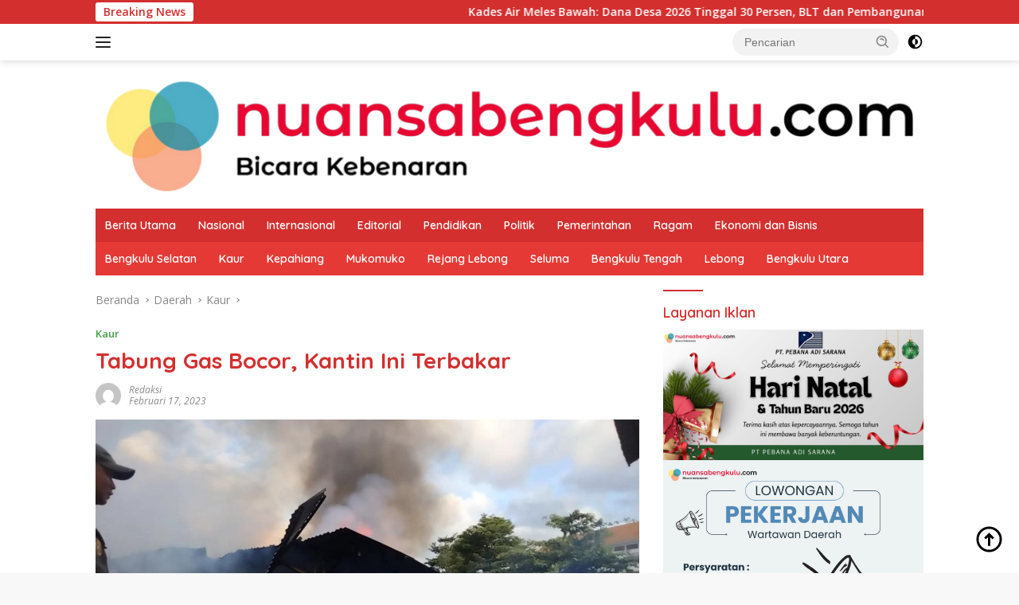

--- FILE ---
content_type: text/html; charset=UTF-8
request_url: https://nuansabengkulu.com/2023/02/17/tabung-gas-bocor-kantin-ini-terbakar/
body_size: 30459
content:
<!doctype html>
<html lang="id" prefix="og: http://ogp.me/ns# fb: http://ogp.me/ns/fb#">
<head>
	<meta charset="UTF-8">
	<meta name="viewport" content="width=device-width, initial-scale=1">
	<link rel="profile" href="https://gmpg.org/xfn/11">

	<script>
(()=>{var e={};e.g=function(){if("object"==typeof globalThis)return globalThis;try{return this||new Function("return this")()}catch(e){if("object"==typeof window)return window}}(),function({ampUrl:n,isCustomizePreview:t,isAmpDevMode:r,noampQueryVarName:o,noampQueryVarValue:s,disabledStorageKey:i,mobileUserAgents:a,regexRegex:c}){if("undefined"==typeof sessionStorage)return;const d=new RegExp(c);if(!a.some((e=>{const n=e.match(d);return!(!n||!new RegExp(n[1],n[2]).test(navigator.userAgent))||navigator.userAgent.includes(e)})))return;e.g.addEventListener("DOMContentLoaded",(()=>{const e=document.getElementById("amp-mobile-version-switcher");if(!e)return;e.hidden=!1;const n=e.querySelector("a[href]");n&&n.addEventListener("click",(()=>{sessionStorage.removeItem(i)}))}));const g=r&&["paired-browsing-non-amp","paired-browsing-amp"].includes(window.name);if(sessionStorage.getItem(i)||t||g)return;const u=new URL(location.href),m=new URL(n);m.hash=u.hash,u.searchParams.has(o)&&s===u.searchParams.get(o)?sessionStorage.setItem(i,"1"):m.href!==u.href&&(window.stop(),location.replace(m.href))}({"ampUrl":"https:\/\/nuansabengkulu.com\/2023\/02\/17\/tabung-gas-bocor-kantin-ini-terbakar\/?amp=1","noampQueryVarName":"noamp","noampQueryVarValue":"mobile","disabledStorageKey":"amp_mobile_redirect_disabled","mobileUserAgents":["Mobile","Android","Silk\/","Kindle","BlackBerry","Opera Mini","Opera Mobi"],"regexRegex":"^\\\/((?:.|\\n)+)\\\/([i]*)$","isCustomizePreview":false,"isAmpDevMode":false})})();
</script>
<title>Tabung Gas Bocor, Kantin Ini Terbakar &#8211; Nuansa Bengkulu</title>
<meta name='robots' content='max-image-preview:large' />
<!-- Google tag (gtag.js) consent mode dataLayer added by Site Kit -->
<script id="google_gtagjs-js-consent-mode-data-layer">
window.dataLayer = window.dataLayer || [];function gtag(){dataLayer.push(arguments);}
gtag('consent', 'default', {"ad_personalization":"denied","ad_storage":"denied","ad_user_data":"denied","analytics_storage":"denied","functionality_storage":"denied","security_storage":"denied","personalization_storage":"denied","region":["AT","BE","BG","CH","CY","CZ","DE","DK","EE","ES","FI","FR","GB","GR","HR","HU","IE","IS","IT","LI","LT","LU","LV","MT","NL","NO","PL","PT","RO","SE","SI","SK"],"wait_for_update":500});
window._googlesitekitConsentCategoryMap = {"statistics":["analytics_storage"],"marketing":["ad_storage","ad_user_data","ad_personalization"],"functional":["functionality_storage","security_storage"],"preferences":["personalization_storage"]};
window._googlesitekitConsents = {"ad_personalization":"denied","ad_storage":"denied","ad_user_data":"denied","analytics_storage":"denied","functionality_storage":"denied","security_storage":"denied","personalization_storage":"denied","region":["AT","BE","BG","CH","CY","CZ","DE","DK","EE","ES","FI","FR","GB","GR","HR","HU","IE","IS","IT","LI","LT","LU","LV","MT","NL","NO","PL","PT","RO","SE","SI","SK"],"wait_for_update":500};
</script>
<!-- End Google tag (gtag.js) consent mode dataLayer added by Site Kit -->
<link rel='dns-prefetch' href='//connect.facebook.net' />
<link rel='dns-prefetch' href='//news.google.com' />
<link rel='dns-prefetch' href='//www.googletagmanager.com' />
<link rel='dns-prefetch' href='//fonts.googleapis.com' />
<link rel='dns-prefetch' href='//pagead2.googlesyndication.com' />
<link rel='dns-prefetch' href='//fundingchoicesmessages.google.com' />
<link rel="alternate" type="application/rss+xml" title="Nuansa Bengkulu &raquo; Feed" href="https://nuansabengkulu.com/feed/" />
<link rel="alternate" type="application/rss+xml" title="Nuansa Bengkulu &raquo; Umpan Komentar" href="https://nuansabengkulu.com/comments/feed/" />
<link rel="alternate" type="application/rss+xml" title="Nuansa Bengkulu &raquo; Tabung Gas Bocor, Kantin Ini Terbakar Umpan Komentar" href="https://nuansabengkulu.com/2023/02/17/tabung-gas-bocor-kantin-ini-terbakar/feed/" />
<link rel="alternate" title="oEmbed (JSON)" type="application/json+oembed" href="https://nuansabengkulu.com/wp-json/oembed/1.0/embed?url=https%3A%2F%2Fnuansabengkulu.com%2F2023%2F02%2F17%2Ftabung-gas-bocor-kantin-ini-terbakar%2F" />
<link rel="alternate" title="oEmbed (XML)" type="text/xml+oembed" href="https://nuansabengkulu.com/wp-json/oembed/1.0/embed?url=https%3A%2F%2Fnuansabengkulu.com%2F2023%2F02%2F17%2Ftabung-gas-bocor-kantin-ini-terbakar%2F&#038;format=xml" />
<style id='wp-img-auto-sizes-contain-inline-css'>
img:is([sizes=auto i],[sizes^="auto," i]){contain-intrinsic-size:3000px 1500px}
/*# sourceURL=wp-img-auto-sizes-contain-inline-css */
</style>
<style id='wp-emoji-styles-inline-css'>

	img.wp-smiley, img.emoji {
		display: inline !important;
		border: none !important;
		box-shadow: none !important;
		height: 1em !important;
		width: 1em !important;
		margin: 0 0.07em !important;
		vertical-align: -0.1em !important;
		background: none !important;
		padding: 0 !important;
	}
/*# sourceURL=wp-emoji-styles-inline-css */
</style>
<style id='wp-block-library-inline-css'>
:root{--wp-block-synced-color:#7a00df;--wp-block-synced-color--rgb:122,0,223;--wp-bound-block-color:var(--wp-block-synced-color);--wp-editor-canvas-background:#ddd;--wp-admin-theme-color:#007cba;--wp-admin-theme-color--rgb:0,124,186;--wp-admin-theme-color-darker-10:#006ba1;--wp-admin-theme-color-darker-10--rgb:0,107,160.5;--wp-admin-theme-color-darker-20:#005a87;--wp-admin-theme-color-darker-20--rgb:0,90,135;--wp-admin-border-width-focus:2px}@media (min-resolution:192dpi){:root{--wp-admin-border-width-focus:1.5px}}.wp-element-button{cursor:pointer}:root .has-very-light-gray-background-color{background-color:#eee}:root .has-very-dark-gray-background-color{background-color:#313131}:root .has-very-light-gray-color{color:#eee}:root .has-very-dark-gray-color{color:#313131}:root .has-vivid-green-cyan-to-vivid-cyan-blue-gradient-background{background:linear-gradient(135deg,#00d084,#0693e3)}:root .has-purple-crush-gradient-background{background:linear-gradient(135deg,#34e2e4,#4721fb 50%,#ab1dfe)}:root .has-hazy-dawn-gradient-background{background:linear-gradient(135deg,#faaca8,#dad0ec)}:root .has-subdued-olive-gradient-background{background:linear-gradient(135deg,#fafae1,#67a671)}:root .has-atomic-cream-gradient-background{background:linear-gradient(135deg,#fdd79a,#004a59)}:root .has-nightshade-gradient-background{background:linear-gradient(135deg,#330968,#31cdcf)}:root .has-midnight-gradient-background{background:linear-gradient(135deg,#020381,#2874fc)}:root{--wp--preset--font-size--normal:16px;--wp--preset--font-size--huge:42px}.has-regular-font-size{font-size:1em}.has-larger-font-size{font-size:2.625em}.has-normal-font-size{font-size:var(--wp--preset--font-size--normal)}.has-huge-font-size{font-size:var(--wp--preset--font-size--huge)}.has-text-align-center{text-align:center}.has-text-align-left{text-align:left}.has-text-align-right{text-align:right}.has-fit-text{white-space:nowrap!important}#end-resizable-editor-section{display:none}.aligncenter{clear:both}.items-justified-left{justify-content:flex-start}.items-justified-center{justify-content:center}.items-justified-right{justify-content:flex-end}.items-justified-space-between{justify-content:space-between}.screen-reader-text{border:0;clip-path:inset(50%);height:1px;margin:-1px;overflow:hidden;padding:0;position:absolute;width:1px;word-wrap:normal!important}.screen-reader-text:focus{background-color:#ddd;clip-path:none;color:#444;display:block;font-size:1em;height:auto;left:5px;line-height:normal;padding:15px 23px 14px;text-decoration:none;top:5px;width:auto;z-index:100000}html :where(.has-border-color){border-style:solid}html :where([style*=border-top-color]){border-top-style:solid}html :where([style*=border-right-color]){border-right-style:solid}html :where([style*=border-bottom-color]){border-bottom-style:solid}html :where([style*=border-left-color]){border-left-style:solid}html :where([style*=border-width]){border-style:solid}html :where([style*=border-top-width]){border-top-style:solid}html :where([style*=border-right-width]){border-right-style:solid}html :where([style*=border-bottom-width]){border-bottom-style:solid}html :where([style*=border-left-width]){border-left-style:solid}html :where(img[class*=wp-image-]){height:auto;max-width:100%}:where(figure){margin:0 0 1em}html :where(.is-position-sticky){--wp-admin--admin-bar--position-offset:var(--wp-admin--admin-bar--height,0px)}@media screen and (max-width:600px){html :where(.is-position-sticky){--wp-admin--admin-bar--position-offset:0px}}

/*# sourceURL=wp-block-library-inline-css */
</style><style id='wp-block-paragraph-inline-css'>
.is-small-text{font-size:.875em}.is-regular-text{font-size:1em}.is-large-text{font-size:2.25em}.is-larger-text{font-size:3em}.has-drop-cap:not(:focus):first-letter{float:left;font-size:8.4em;font-style:normal;font-weight:100;line-height:.68;margin:.05em .1em 0 0;text-transform:uppercase}body.rtl .has-drop-cap:not(:focus):first-letter{float:none;margin-left:.1em}p.has-drop-cap.has-background{overflow:hidden}:root :where(p.has-background){padding:1.25em 2.375em}:where(p.has-text-color:not(.has-link-color)) a{color:inherit}p.has-text-align-left[style*="writing-mode:vertical-lr"],p.has-text-align-right[style*="writing-mode:vertical-rl"]{rotate:180deg}
/*# sourceURL=https://nuansabengkulu.com/wp-includes/blocks/paragraph/style.min.css */
</style>
<style id='global-styles-inline-css'>
:root{--wp--preset--aspect-ratio--square: 1;--wp--preset--aspect-ratio--4-3: 4/3;--wp--preset--aspect-ratio--3-4: 3/4;--wp--preset--aspect-ratio--3-2: 3/2;--wp--preset--aspect-ratio--2-3: 2/3;--wp--preset--aspect-ratio--16-9: 16/9;--wp--preset--aspect-ratio--9-16: 9/16;--wp--preset--color--black: #000000;--wp--preset--color--cyan-bluish-gray: #abb8c3;--wp--preset--color--white: #ffffff;--wp--preset--color--pale-pink: #f78da7;--wp--preset--color--vivid-red: #cf2e2e;--wp--preset--color--luminous-vivid-orange: #ff6900;--wp--preset--color--luminous-vivid-amber: #fcb900;--wp--preset--color--light-green-cyan: #7bdcb5;--wp--preset--color--vivid-green-cyan: #00d084;--wp--preset--color--pale-cyan-blue: #8ed1fc;--wp--preset--color--vivid-cyan-blue: #0693e3;--wp--preset--color--vivid-purple: #9b51e0;--wp--preset--gradient--vivid-cyan-blue-to-vivid-purple: linear-gradient(135deg,rgb(6,147,227) 0%,rgb(155,81,224) 100%);--wp--preset--gradient--light-green-cyan-to-vivid-green-cyan: linear-gradient(135deg,rgb(122,220,180) 0%,rgb(0,208,130) 100%);--wp--preset--gradient--luminous-vivid-amber-to-luminous-vivid-orange: linear-gradient(135deg,rgb(252,185,0) 0%,rgb(255,105,0) 100%);--wp--preset--gradient--luminous-vivid-orange-to-vivid-red: linear-gradient(135deg,rgb(255,105,0) 0%,rgb(207,46,46) 100%);--wp--preset--gradient--very-light-gray-to-cyan-bluish-gray: linear-gradient(135deg,rgb(238,238,238) 0%,rgb(169,184,195) 100%);--wp--preset--gradient--cool-to-warm-spectrum: linear-gradient(135deg,rgb(74,234,220) 0%,rgb(151,120,209) 20%,rgb(207,42,186) 40%,rgb(238,44,130) 60%,rgb(251,105,98) 80%,rgb(254,248,76) 100%);--wp--preset--gradient--blush-light-purple: linear-gradient(135deg,rgb(255,206,236) 0%,rgb(152,150,240) 100%);--wp--preset--gradient--blush-bordeaux: linear-gradient(135deg,rgb(254,205,165) 0%,rgb(254,45,45) 50%,rgb(107,0,62) 100%);--wp--preset--gradient--luminous-dusk: linear-gradient(135deg,rgb(255,203,112) 0%,rgb(199,81,192) 50%,rgb(65,88,208) 100%);--wp--preset--gradient--pale-ocean: linear-gradient(135deg,rgb(255,245,203) 0%,rgb(182,227,212) 50%,rgb(51,167,181) 100%);--wp--preset--gradient--electric-grass: linear-gradient(135deg,rgb(202,248,128) 0%,rgb(113,206,126) 100%);--wp--preset--gradient--midnight: linear-gradient(135deg,rgb(2,3,129) 0%,rgb(40,116,252) 100%);--wp--preset--font-size--small: 13px;--wp--preset--font-size--medium: 20px;--wp--preset--font-size--large: 36px;--wp--preset--font-size--x-large: 42px;--wp--preset--spacing--20: 0.44rem;--wp--preset--spacing--30: 0.67rem;--wp--preset--spacing--40: 1rem;--wp--preset--spacing--50: 1.5rem;--wp--preset--spacing--60: 2.25rem;--wp--preset--spacing--70: 3.38rem;--wp--preset--spacing--80: 5.06rem;--wp--preset--shadow--natural: 6px 6px 9px rgba(0, 0, 0, 0.2);--wp--preset--shadow--deep: 12px 12px 50px rgba(0, 0, 0, 0.4);--wp--preset--shadow--sharp: 6px 6px 0px rgba(0, 0, 0, 0.2);--wp--preset--shadow--outlined: 6px 6px 0px -3px rgb(255, 255, 255), 6px 6px rgb(0, 0, 0);--wp--preset--shadow--crisp: 6px 6px 0px rgb(0, 0, 0);}:where(.is-layout-flex){gap: 0.5em;}:where(.is-layout-grid){gap: 0.5em;}body .is-layout-flex{display: flex;}.is-layout-flex{flex-wrap: wrap;align-items: center;}.is-layout-flex > :is(*, div){margin: 0;}body .is-layout-grid{display: grid;}.is-layout-grid > :is(*, div){margin: 0;}:where(.wp-block-columns.is-layout-flex){gap: 2em;}:where(.wp-block-columns.is-layout-grid){gap: 2em;}:where(.wp-block-post-template.is-layout-flex){gap: 1.25em;}:where(.wp-block-post-template.is-layout-grid){gap: 1.25em;}.has-black-color{color: var(--wp--preset--color--black) !important;}.has-cyan-bluish-gray-color{color: var(--wp--preset--color--cyan-bluish-gray) !important;}.has-white-color{color: var(--wp--preset--color--white) !important;}.has-pale-pink-color{color: var(--wp--preset--color--pale-pink) !important;}.has-vivid-red-color{color: var(--wp--preset--color--vivid-red) !important;}.has-luminous-vivid-orange-color{color: var(--wp--preset--color--luminous-vivid-orange) !important;}.has-luminous-vivid-amber-color{color: var(--wp--preset--color--luminous-vivid-amber) !important;}.has-light-green-cyan-color{color: var(--wp--preset--color--light-green-cyan) !important;}.has-vivid-green-cyan-color{color: var(--wp--preset--color--vivid-green-cyan) !important;}.has-pale-cyan-blue-color{color: var(--wp--preset--color--pale-cyan-blue) !important;}.has-vivid-cyan-blue-color{color: var(--wp--preset--color--vivid-cyan-blue) !important;}.has-vivid-purple-color{color: var(--wp--preset--color--vivid-purple) !important;}.has-black-background-color{background-color: var(--wp--preset--color--black) !important;}.has-cyan-bluish-gray-background-color{background-color: var(--wp--preset--color--cyan-bluish-gray) !important;}.has-white-background-color{background-color: var(--wp--preset--color--white) !important;}.has-pale-pink-background-color{background-color: var(--wp--preset--color--pale-pink) !important;}.has-vivid-red-background-color{background-color: var(--wp--preset--color--vivid-red) !important;}.has-luminous-vivid-orange-background-color{background-color: var(--wp--preset--color--luminous-vivid-orange) !important;}.has-luminous-vivid-amber-background-color{background-color: var(--wp--preset--color--luminous-vivid-amber) !important;}.has-light-green-cyan-background-color{background-color: var(--wp--preset--color--light-green-cyan) !important;}.has-vivid-green-cyan-background-color{background-color: var(--wp--preset--color--vivid-green-cyan) !important;}.has-pale-cyan-blue-background-color{background-color: var(--wp--preset--color--pale-cyan-blue) !important;}.has-vivid-cyan-blue-background-color{background-color: var(--wp--preset--color--vivid-cyan-blue) !important;}.has-vivid-purple-background-color{background-color: var(--wp--preset--color--vivid-purple) !important;}.has-black-border-color{border-color: var(--wp--preset--color--black) !important;}.has-cyan-bluish-gray-border-color{border-color: var(--wp--preset--color--cyan-bluish-gray) !important;}.has-white-border-color{border-color: var(--wp--preset--color--white) !important;}.has-pale-pink-border-color{border-color: var(--wp--preset--color--pale-pink) !important;}.has-vivid-red-border-color{border-color: var(--wp--preset--color--vivid-red) !important;}.has-luminous-vivid-orange-border-color{border-color: var(--wp--preset--color--luminous-vivid-orange) !important;}.has-luminous-vivid-amber-border-color{border-color: var(--wp--preset--color--luminous-vivid-amber) !important;}.has-light-green-cyan-border-color{border-color: var(--wp--preset--color--light-green-cyan) !important;}.has-vivid-green-cyan-border-color{border-color: var(--wp--preset--color--vivid-green-cyan) !important;}.has-pale-cyan-blue-border-color{border-color: var(--wp--preset--color--pale-cyan-blue) !important;}.has-vivid-cyan-blue-border-color{border-color: var(--wp--preset--color--vivid-cyan-blue) !important;}.has-vivid-purple-border-color{border-color: var(--wp--preset--color--vivid-purple) !important;}.has-vivid-cyan-blue-to-vivid-purple-gradient-background{background: var(--wp--preset--gradient--vivid-cyan-blue-to-vivid-purple) !important;}.has-light-green-cyan-to-vivid-green-cyan-gradient-background{background: var(--wp--preset--gradient--light-green-cyan-to-vivid-green-cyan) !important;}.has-luminous-vivid-amber-to-luminous-vivid-orange-gradient-background{background: var(--wp--preset--gradient--luminous-vivid-amber-to-luminous-vivid-orange) !important;}.has-luminous-vivid-orange-to-vivid-red-gradient-background{background: var(--wp--preset--gradient--luminous-vivid-orange-to-vivid-red) !important;}.has-very-light-gray-to-cyan-bluish-gray-gradient-background{background: var(--wp--preset--gradient--very-light-gray-to-cyan-bluish-gray) !important;}.has-cool-to-warm-spectrum-gradient-background{background: var(--wp--preset--gradient--cool-to-warm-spectrum) !important;}.has-blush-light-purple-gradient-background{background: var(--wp--preset--gradient--blush-light-purple) !important;}.has-blush-bordeaux-gradient-background{background: var(--wp--preset--gradient--blush-bordeaux) !important;}.has-luminous-dusk-gradient-background{background: var(--wp--preset--gradient--luminous-dusk) !important;}.has-pale-ocean-gradient-background{background: var(--wp--preset--gradient--pale-ocean) !important;}.has-electric-grass-gradient-background{background: var(--wp--preset--gradient--electric-grass) !important;}.has-midnight-gradient-background{background: var(--wp--preset--gradient--midnight) !important;}.has-small-font-size{font-size: var(--wp--preset--font-size--small) !important;}.has-medium-font-size{font-size: var(--wp--preset--font-size--medium) !important;}.has-large-font-size{font-size: var(--wp--preset--font-size--large) !important;}.has-x-large-font-size{font-size: var(--wp--preset--font-size--x-large) !important;}
/*# sourceURL=global-styles-inline-css */
</style>

<style id='classic-theme-styles-inline-css'>
/*! This file is auto-generated */
.wp-block-button__link{color:#fff;background-color:#32373c;border-radius:9999px;box-shadow:none;text-decoration:none;padding:calc(.667em + 2px) calc(1.333em + 2px);font-size:1.125em}.wp-block-file__button{background:#32373c;color:#fff;text-decoration:none}
/*# sourceURL=/wp-includes/css/classic-themes.min.css */
</style>
<link crossorigin="anonymous" rel='stylesheet' id='wpberita-fonts-css' href='https://fonts.googleapis.com/css?family=Quicksand%3A600%2C600%2C700%7COpen+Sans%3A400%2Citalic%2C600&#038;subset=latin&#038;display=swap&#038;ver=2.1.7' media='all' />
<link rel='stylesheet' id='wpberita-style-css' href='https://nuansabengkulu.com/wp-content/themes/wpberita/style.css?ver=2.1.7' media='all' />
<style id='wpberita-style-inline-css'>
h1,h2,h3,h4,h5,h6,.sidr-class-site-title,.site-title,.gmr-mainmenu ul > li > a,.sidr ul li a,.heading-text,.gmr-mobilemenu ul li a,#navigationamp ul li a{font-family:Quicksand;}h1,h2,h3,h4,h5,h6,.sidr-class-site-title,.site-title,.gmr-mainmenu ul > li > a,.sidr ul li a,.heading-text,.gmr-mobilemenu ul li a,#navigationamp ul li a,.related-text-onlytitle{font-weight:600;}h1 strong,h2 strong,h3 strong,h4 strong,h5 strong,h6 strong{font-weight:700;}body{font-family:Open Sans;--font-reguler:400;--font-bold:600;--background-color:#f8f8f8;--main-color:#000000;--link-color-body:#000000;--hoverlink-color-body:#D32F2F;--border-color:#cccccc;--button-bgcolor:#43A047;--button-color:#ffffff;--header-bgcolor:#ffffff;--topnav-color:#222222;--bigheadline-color:#f1c40f;--mainmenu-color:#ffffff;--mainmenu-hovercolor:#f1c40f;--secondmenu-bgcolor:#E53935;--secondmenu-color:#ffffff;--secondmenu-hovercolor:#f1c40f;--content-bgcolor:#ffffff;--content-greycolor:#888888;--greybody-bgcolor:#efefef;--footer-bgcolor:#f0f0f0;--footer-color:#666666;--footer-linkcolor:#666666;--footer-hover-linkcolor:#666666;}.entry-content-single{font-size:16px;}body,body.dark-theme{--scheme-color:#D32F2F;--secondscheme-color:#43A047;--mainmenu-bgcolor:#D32F2F;}/* Generate Using Cache */
/*# sourceURL=wpberita-style-inline-css */
</style>
<!--n2css--><!--n2js-->
<!-- Potongan tag Google (gtag.js) ditambahkan oleh Site Kit -->
<!-- Snippet Google Analytics telah ditambahkan oleh Site Kit -->
<script src="https://www.googletagmanager.com/gtag/js?id=GT-TX96WV5" id="google_gtagjs-js" async></script>
<script id="google_gtagjs-js-after">
window.dataLayer = window.dataLayer || [];function gtag(){dataLayer.push(arguments);}
gtag("set","linker",{"domains":["nuansabengkulu.com"]});
gtag("js", new Date());
gtag("set", "developer_id.dZTNiMT", true);
gtag("config", "GT-TX96WV5");
//# sourceURL=google_gtagjs-js-after
</script>
<link rel="https://api.w.org/" href="https://nuansabengkulu.com/wp-json/" /><link rel="alternate" title="JSON" type="application/json" href="https://nuansabengkulu.com/wp-json/wp/v2/posts/8643" /><link rel="EditURI" type="application/rsd+xml" title="RSD" href="https://nuansabengkulu.com/xmlrpc.php?rsd" />
<meta name="generator" content="WordPress 6.9" />
<link rel="canonical" href="https://nuansabengkulu.com/2023/02/17/tabung-gas-bocor-kantin-ini-terbakar/" />
<link rel='shortlink' href='https://nuansabengkulu.com/?p=8643' />
<meta name="generator" content="Site Kit by Google 1.168.0" /><link rel="alternate" type="text/html" media="only screen and (max-width: 640px)" href="https://nuansabengkulu.com/2023/02/17/tabung-gas-bocor-kantin-ini-terbakar/?amp=1"><link rel="pingback" href="https://nuansabengkulu.com/xmlrpc.php">
<!-- Meta tag Google AdSense ditambahkan oleh Site Kit -->
<meta name="google-adsense-platform-account" content="ca-host-pub-2644536267352236">
<meta name="google-adsense-platform-domain" content="sitekit.withgoogle.com">
<!-- Akhir tag meta Google AdSense yang ditambahkan oleh Site Kit -->
<link rel="amphtml" href="https://nuansabengkulu.com/2023/02/17/tabung-gas-bocor-kantin-ini-terbakar/?amp=1">
<!-- Snippet Google AdSense telah ditambahkan oleh Site Kit -->
<script async src="https://pagead2.googlesyndication.com/pagead/js/adsbygoogle.js?client=ca-pub-2976122696848214&amp;host=ca-host-pub-2644536267352236" crossorigin="anonymous"></script>

<!-- Snippet Google AdSense penutup telah ditambahkan oleh Site Kit -->

<!-- Snippet Google AdSense Ad Blocking Recovery ditambahkan oleh Site Kit -->
<script async src="https://fundingchoicesmessages.google.com/i/pub-2976122696848214?ers=1" nonce="HRtj9HaRd4C7fO2ORgrVJA"></script><script nonce="HRtj9HaRd4C7fO2ORgrVJA">(function() {function signalGooglefcPresent() {if (!window.frames['googlefcPresent']) {if (document.body) {const iframe = document.createElement('iframe'); iframe.style = 'width: 0; height: 0; border: none; z-index: -1000; left: -1000px; top: -1000px;'; iframe.style.display = 'none'; iframe.name = 'googlefcPresent'; document.body.appendChild(iframe);} else {setTimeout(signalGooglefcPresent, 0);}}}signalGooglefcPresent();})();</script>
<!-- Snippet End Google AdSense Ad Blocking Recovery ditambahkan oleh Site Kit -->

<!-- Snippet Google AdSense Ad Blocking Recovery Error Protection ditambahkan oleh Site Kit -->
<script>(function(){'use strict';function aa(a){var b=0;return function(){return b<a.length?{done:!1,value:a[b++]}:{done:!0}}}var ba="function"==typeof Object.defineProperties?Object.defineProperty:function(a,b,c){if(a==Array.prototype||a==Object.prototype)return a;a[b]=c.value;return a};
function ca(a){a=["object"==typeof globalThis&&globalThis,a,"object"==typeof window&&window,"object"==typeof self&&self,"object"==typeof global&&global];for(var b=0;b<a.length;++b){var c=a[b];if(c&&c.Math==Math)return c}throw Error("Cannot find global object");}var da=ca(this);function k(a,b){if(b)a:{var c=da;a=a.split(".");for(var d=0;d<a.length-1;d++){var e=a[d];if(!(e in c))break a;c=c[e]}a=a[a.length-1];d=c[a];b=b(d);b!=d&&null!=b&&ba(c,a,{configurable:!0,writable:!0,value:b})}}
function ea(a){return a.raw=a}function m(a){var b="undefined"!=typeof Symbol&&Symbol.iterator&&a[Symbol.iterator];if(b)return b.call(a);if("number"==typeof a.length)return{next:aa(a)};throw Error(String(a)+" is not an iterable or ArrayLike");}function fa(a){for(var b,c=[];!(b=a.next()).done;)c.push(b.value);return c}var ha="function"==typeof Object.create?Object.create:function(a){function b(){}b.prototype=a;return new b},n;
if("function"==typeof Object.setPrototypeOf)n=Object.setPrototypeOf;else{var q;a:{var ia={a:!0},ja={};try{ja.__proto__=ia;q=ja.a;break a}catch(a){}q=!1}n=q?function(a,b){a.__proto__=b;if(a.__proto__!==b)throw new TypeError(a+" is not extensible");return a}:null}var ka=n;
function r(a,b){a.prototype=ha(b.prototype);a.prototype.constructor=a;if(ka)ka(a,b);else for(var c in b)if("prototype"!=c)if(Object.defineProperties){var d=Object.getOwnPropertyDescriptor(b,c);d&&Object.defineProperty(a,c,d)}else a[c]=b[c];a.A=b.prototype}function la(){for(var a=Number(this),b=[],c=a;c<arguments.length;c++)b[c-a]=arguments[c];return b}k("Number.MAX_SAFE_INTEGER",function(){return 9007199254740991});
k("Number.isFinite",function(a){return a?a:function(b){return"number"!==typeof b?!1:!isNaN(b)&&Infinity!==b&&-Infinity!==b}});k("Number.isInteger",function(a){return a?a:function(b){return Number.isFinite(b)?b===Math.floor(b):!1}});k("Number.isSafeInteger",function(a){return a?a:function(b){return Number.isInteger(b)&&Math.abs(b)<=Number.MAX_SAFE_INTEGER}});
k("Math.trunc",function(a){return a?a:function(b){b=Number(b);if(isNaN(b)||Infinity===b||-Infinity===b||0===b)return b;var c=Math.floor(Math.abs(b));return 0>b?-c:c}});k("Object.is",function(a){return a?a:function(b,c){return b===c?0!==b||1/b===1/c:b!==b&&c!==c}});k("Array.prototype.includes",function(a){return a?a:function(b,c){var d=this;d instanceof String&&(d=String(d));var e=d.length;c=c||0;for(0>c&&(c=Math.max(c+e,0));c<e;c++){var f=d[c];if(f===b||Object.is(f,b))return!0}return!1}});
k("String.prototype.includes",function(a){return a?a:function(b,c){if(null==this)throw new TypeError("The 'this' value for String.prototype.includes must not be null or undefined");if(b instanceof RegExp)throw new TypeError("First argument to String.prototype.includes must not be a regular expression");return-1!==this.indexOf(b,c||0)}});/*

 Copyright The Closure Library Authors.
 SPDX-License-Identifier: Apache-2.0
*/
var t=this||self;function v(a){return a};var w,x;a:{for(var ma=["CLOSURE_FLAGS"],y=t,z=0;z<ma.length;z++)if(y=y[ma[z]],null==y){x=null;break a}x=y}var na=x&&x[610401301];w=null!=na?na:!1;var A,oa=t.navigator;A=oa?oa.userAgentData||null:null;function B(a){return w?A?A.brands.some(function(b){return(b=b.brand)&&-1!=b.indexOf(a)}):!1:!1}function C(a){var b;a:{if(b=t.navigator)if(b=b.userAgent)break a;b=""}return-1!=b.indexOf(a)};function D(){return w?!!A&&0<A.brands.length:!1}function E(){return D()?B("Chromium"):(C("Chrome")||C("CriOS"))&&!(D()?0:C("Edge"))||C("Silk")};var pa=D()?!1:C("Trident")||C("MSIE");!C("Android")||E();E();C("Safari")&&(E()||(D()?0:C("Coast"))||(D()?0:C("Opera"))||(D()?0:C("Edge"))||(D()?B("Microsoft Edge"):C("Edg/"))||D()&&B("Opera"));var qa={},F=null;var ra="undefined"!==typeof Uint8Array,sa=!pa&&"function"===typeof btoa;function G(){return"function"===typeof BigInt};var H=0,I=0;function ta(a){var b=0>a;a=Math.abs(a);var c=a>>>0;a=Math.floor((a-c)/4294967296);b&&(c=m(ua(c,a)),b=c.next().value,a=c.next().value,c=b);H=c>>>0;I=a>>>0}function va(a,b){b>>>=0;a>>>=0;if(2097151>=b)var c=""+(4294967296*b+a);else G()?c=""+(BigInt(b)<<BigInt(32)|BigInt(a)):(c=(a>>>24|b<<8)&16777215,b=b>>16&65535,a=(a&16777215)+6777216*c+6710656*b,c+=8147497*b,b*=2,1E7<=a&&(c+=Math.floor(a/1E7),a%=1E7),1E7<=c&&(b+=Math.floor(c/1E7),c%=1E7),c=b+wa(c)+wa(a));return c}
function wa(a){a=String(a);return"0000000".slice(a.length)+a}function ua(a,b){b=~b;a?a=~a+1:b+=1;return[a,b]};var J;J="function"===typeof Symbol&&"symbol"===typeof Symbol()?Symbol():void 0;var xa=J?function(a,b){a[J]|=b}:function(a,b){void 0!==a.g?a.g|=b:Object.defineProperties(a,{g:{value:b,configurable:!0,writable:!0,enumerable:!1}})},K=J?function(a){return a[J]|0}:function(a){return a.g|0},L=J?function(a){return a[J]}:function(a){return a.g},M=J?function(a,b){a[J]=b;return a}:function(a,b){void 0!==a.g?a.g=b:Object.defineProperties(a,{g:{value:b,configurable:!0,writable:!0,enumerable:!1}});return a};function ya(a,b){M(b,(a|0)&-14591)}function za(a,b){M(b,(a|34)&-14557)}
function Aa(a){a=a>>14&1023;return 0===a?536870912:a};var N={},Ba={};function Ca(a){return!(!a||"object"!==typeof a||a.g!==Ba)}function Da(a){return null!==a&&"object"===typeof a&&!Array.isArray(a)&&a.constructor===Object}function P(a,b,c){if(!Array.isArray(a)||a.length)return!1;var d=K(a);if(d&1)return!0;if(!(b&&(Array.isArray(b)?b.includes(c):b.has(c))))return!1;M(a,d|1);return!0}Object.freeze(new function(){});Object.freeze(new function(){});var Ea=/^-?([1-9][0-9]*|0)(\.[0-9]+)?$/;var Q;function Fa(a,b){Q=b;a=new a(b);Q=void 0;return a}
function R(a,b,c){null==a&&(a=Q);Q=void 0;if(null==a){var d=96;c?(a=[c],d|=512):a=[];b&&(d=d&-16760833|(b&1023)<<14)}else{if(!Array.isArray(a))throw Error();d=K(a);if(d&64)return a;d|=64;if(c&&(d|=512,c!==a[0]))throw Error();a:{c=a;var e=c.length;if(e){var f=e-1;if(Da(c[f])){d|=256;b=f-(+!!(d&512)-1);if(1024<=b)throw Error();d=d&-16760833|(b&1023)<<14;break a}}if(b){b=Math.max(b,e-(+!!(d&512)-1));if(1024<b)throw Error();d=d&-16760833|(b&1023)<<14}}}M(a,d);return a};function Ga(a){switch(typeof a){case "number":return isFinite(a)?a:String(a);case "boolean":return a?1:0;case "object":if(a)if(Array.isArray(a)){if(P(a,void 0,0))return}else if(ra&&null!=a&&a instanceof Uint8Array){if(sa){for(var b="",c=0,d=a.length-10240;c<d;)b+=String.fromCharCode.apply(null,a.subarray(c,c+=10240));b+=String.fromCharCode.apply(null,c?a.subarray(c):a);a=btoa(b)}else{void 0===b&&(b=0);if(!F){F={};c="ABCDEFGHIJKLMNOPQRSTUVWXYZabcdefghijklmnopqrstuvwxyz0123456789".split("");d=["+/=",
"+/","-_=","-_.","-_"];for(var e=0;5>e;e++){var f=c.concat(d[e].split(""));qa[e]=f;for(var g=0;g<f.length;g++){var h=f[g];void 0===F[h]&&(F[h]=g)}}}b=qa[b];c=Array(Math.floor(a.length/3));d=b[64]||"";for(e=f=0;f<a.length-2;f+=3){var l=a[f],p=a[f+1];h=a[f+2];g=b[l>>2];l=b[(l&3)<<4|p>>4];p=b[(p&15)<<2|h>>6];h=b[h&63];c[e++]=g+l+p+h}g=0;h=d;switch(a.length-f){case 2:g=a[f+1],h=b[(g&15)<<2]||d;case 1:a=a[f],c[e]=b[a>>2]+b[(a&3)<<4|g>>4]+h+d}a=c.join("")}return a}}return a};function Ha(a,b,c){a=Array.prototype.slice.call(a);var d=a.length,e=b&256?a[d-1]:void 0;d+=e?-1:0;for(b=b&512?1:0;b<d;b++)a[b]=c(a[b]);if(e){b=a[b]={};for(var f in e)Object.prototype.hasOwnProperty.call(e,f)&&(b[f]=c(e[f]))}return a}function Ia(a,b,c,d,e){if(null!=a){if(Array.isArray(a))a=P(a,void 0,0)?void 0:e&&K(a)&2?a:Ja(a,b,c,void 0!==d,e);else if(Da(a)){var f={},g;for(g in a)Object.prototype.hasOwnProperty.call(a,g)&&(f[g]=Ia(a[g],b,c,d,e));a=f}else a=b(a,d);return a}}
function Ja(a,b,c,d,e){var f=d||c?K(a):0;d=d?!!(f&32):void 0;a=Array.prototype.slice.call(a);for(var g=0;g<a.length;g++)a[g]=Ia(a[g],b,c,d,e);c&&c(f,a);return a}function Ka(a){return a.s===N?a.toJSON():Ga(a)};function La(a,b,c){c=void 0===c?za:c;if(null!=a){if(ra&&a instanceof Uint8Array)return b?a:new Uint8Array(a);if(Array.isArray(a)){var d=K(a);if(d&2)return a;b&&(b=0===d||!!(d&32)&&!(d&64||!(d&16)));return b?M(a,(d|34)&-12293):Ja(a,La,d&4?za:c,!0,!0)}a.s===N&&(c=a.h,d=L(c),a=d&2?a:Fa(a.constructor,Ma(c,d,!0)));return a}}function Ma(a,b,c){var d=c||b&2?za:ya,e=!!(b&32);a=Ha(a,b,function(f){return La(f,e,d)});xa(a,32|(c?2:0));return a};function Na(a,b){a=a.h;return Oa(a,L(a),b)}function Oa(a,b,c,d){if(-1===c)return null;if(c>=Aa(b)){if(b&256)return a[a.length-1][c]}else{var e=a.length;if(d&&b&256&&(d=a[e-1][c],null!=d))return d;b=c+(+!!(b&512)-1);if(b<e)return a[b]}}function Pa(a,b,c,d,e){var f=Aa(b);if(c>=f||e){var g=b;if(b&256)e=a[a.length-1];else{if(null==d)return;e=a[f+(+!!(b&512)-1)]={};g|=256}e[c]=d;c<f&&(a[c+(+!!(b&512)-1)]=void 0);g!==b&&M(a,g)}else a[c+(+!!(b&512)-1)]=d,b&256&&(a=a[a.length-1],c in a&&delete a[c])}
function Qa(a,b){var c=Ra;var d=void 0===d?!1:d;var e=a.h;var f=L(e),g=Oa(e,f,b,d);if(null!=g&&"object"===typeof g&&g.s===N)c=g;else if(Array.isArray(g)){var h=K(g),l=h;0===l&&(l|=f&32);l|=f&2;l!==h&&M(g,l);c=new c(g)}else c=void 0;c!==g&&null!=c&&Pa(e,f,b,c,d);e=c;if(null==e)return e;a=a.h;f=L(a);f&2||(g=e,c=g.h,h=L(c),g=h&2?Fa(g.constructor,Ma(c,h,!1)):g,g!==e&&(e=g,Pa(a,f,b,e,d)));return e}function Sa(a,b){a=Na(a,b);return null==a||"string"===typeof a?a:void 0}
function Ta(a,b){var c=void 0===c?0:c;a=Na(a,b);if(null!=a)if(b=typeof a,"number"===b?Number.isFinite(a):"string"!==b?0:Ea.test(a))if("number"===typeof a){if(a=Math.trunc(a),!Number.isSafeInteger(a)){ta(a);b=H;var d=I;if(a=d&2147483648)b=~b+1>>>0,d=~d>>>0,0==b&&(d=d+1>>>0);b=4294967296*d+(b>>>0);a=a?-b:b}}else if(b=Math.trunc(Number(a)),Number.isSafeInteger(b))a=String(b);else{if(b=a.indexOf("."),-1!==b&&(a=a.substring(0,b)),!("-"===a[0]?20>a.length||20===a.length&&-922337<Number(a.substring(0,7)):
19>a.length||19===a.length&&922337>Number(a.substring(0,6)))){if(16>a.length)ta(Number(a));else if(G())a=BigInt(a),H=Number(a&BigInt(4294967295))>>>0,I=Number(a>>BigInt(32)&BigInt(4294967295));else{b=+("-"===a[0]);I=H=0;d=a.length;for(var e=b,f=(d-b)%6+b;f<=d;e=f,f+=6)e=Number(a.slice(e,f)),I*=1E6,H=1E6*H+e,4294967296<=H&&(I+=Math.trunc(H/4294967296),I>>>=0,H>>>=0);b&&(b=m(ua(H,I)),a=b.next().value,b=b.next().value,H=a,I=b)}a=H;b=I;b&2147483648?G()?a=""+(BigInt(b|0)<<BigInt(32)|BigInt(a>>>0)):(b=
m(ua(a,b)),a=b.next().value,b=b.next().value,a="-"+va(a,b)):a=va(a,b)}}else a=void 0;return null!=a?a:c}function S(a,b){a=Sa(a,b);return null!=a?a:""};function T(a,b,c){this.h=R(a,b,c)}T.prototype.toJSON=function(){return Ua(this,Ja(this.h,Ka,void 0,void 0,!1),!0)};T.prototype.s=N;T.prototype.toString=function(){return Ua(this,this.h,!1).toString()};
function Ua(a,b,c){var d=a.constructor.v,e=L(c?a.h:b);a=b.length;if(!a)return b;var f;if(Da(c=b[a-1])){a:{var g=c;var h={},l=!1,p;for(p in g)if(Object.prototype.hasOwnProperty.call(g,p)){var u=g[p];if(Array.isArray(u)){var jb=u;if(P(u,d,+p)||Ca(u)&&0===u.size)u=null;u!=jb&&(l=!0)}null!=u?h[p]=u:l=!0}if(l){for(var O in h){g=h;break a}g=null}}g!=c&&(f=!0);a--}for(p=+!!(e&512)-1;0<a;a--){O=a-1;c=b[O];O-=p;if(!(null==c||P(c,d,O)||Ca(c)&&0===c.size))break;var kb=!0}if(!f&&!kb)return b;b=Array.prototype.slice.call(b,
0,a);g&&b.push(g);return b};function Va(a){return function(b){if(null==b||""==b)b=new a;else{b=JSON.parse(b);if(!Array.isArray(b))throw Error(void 0);xa(b,32);b=Fa(a,b)}return b}};function Wa(a){this.h=R(a)}r(Wa,T);var Xa=Va(Wa);var U;function V(a){this.g=a}V.prototype.toString=function(){return this.g+""};var Ya={};function Za(a){if(void 0===U){var b=null;var c=t.trustedTypes;if(c&&c.createPolicy){try{b=c.createPolicy("goog#html",{createHTML:v,createScript:v,createScriptURL:v})}catch(d){t.console&&t.console.error(d.message)}U=b}else U=b}a=(b=U)?b.createScriptURL(a):a;return new V(a,Ya)};function $a(){return Math.floor(2147483648*Math.random()).toString(36)+Math.abs(Math.floor(2147483648*Math.random())^Date.now()).toString(36)};function ab(a,b){b=String(b);"application/xhtml+xml"===a.contentType&&(b=b.toLowerCase());return a.createElement(b)}function bb(a){this.g=a||t.document||document};/*

 SPDX-License-Identifier: Apache-2.0
*/
function cb(a,b){a.src=b instanceof V&&b.constructor===V?b.g:"type_error:TrustedResourceUrl";var c,d;(c=(b=null==(d=(c=(a.ownerDocument&&a.ownerDocument.defaultView||window).document).querySelector)?void 0:d.call(c,"script[nonce]"))?b.nonce||b.getAttribute("nonce")||"":"")&&a.setAttribute("nonce",c)};function db(a){a=void 0===a?document:a;return a.createElement("script")};function eb(a,b,c,d,e,f){try{var g=a.g,h=db(g);h.async=!0;cb(h,b);g.head.appendChild(h);h.addEventListener("load",function(){e();d&&g.head.removeChild(h)});h.addEventListener("error",function(){0<c?eb(a,b,c-1,d,e,f):(d&&g.head.removeChild(h),f())})}catch(l){f()}};var fb=t.atob("aHR0cHM6Ly93d3cuZ3N0YXRpYy5jb20vaW1hZ2VzL2ljb25zL21hdGVyaWFsL3N5c3RlbS8xeC93YXJuaW5nX2FtYmVyXzI0ZHAucG5n"),gb=t.atob("WW91IGFyZSBzZWVpbmcgdGhpcyBtZXNzYWdlIGJlY2F1c2UgYWQgb3Igc2NyaXB0IGJsb2NraW5nIHNvZnR3YXJlIGlzIGludGVyZmVyaW5nIHdpdGggdGhpcyBwYWdlLg=="),hb=t.atob("RGlzYWJsZSBhbnkgYWQgb3Igc2NyaXB0IGJsb2NraW5nIHNvZnR3YXJlLCB0aGVuIHJlbG9hZCB0aGlzIHBhZ2Uu");function ib(a,b,c){this.i=a;this.u=b;this.o=c;this.g=null;this.j=[];this.m=!1;this.l=new bb(this.i)}
function lb(a){if(a.i.body&&!a.m){var b=function(){mb(a);t.setTimeout(function(){nb(a,3)},50)};eb(a.l,a.u,2,!0,function(){t[a.o]||b()},b);a.m=!0}}
function mb(a){for(var b=W(1,5),c=0;c<b;c++){var d=X(a);a.i.body.appendChild(d);a.j.push(d)}b=X(a);b.style.bottom="0";b.style.left="0";b.style.position="fixed";b.style.width=W(100,110).toString()+"%";b.style.zIndex=W(2147483544,2147483644).toString();b.style.backgroundColor=ob(249,259,242,252,219,229);b.style.boxShadow="0 0 12px #888";b.style.color=ob(0,10,0,10,0,10);b.style.display="flex";b.style.justifyContent="center";b.style.fontFamily="Roboto, Arial";c=X(a);c.style.width=W(80,85).toString()+
"%";c.style.maxWidth=W(750,775).toString()+"px";c.style.margin="24px";c.style.display="flex";c.style.alignItems="flex-start";c.style.justifyContent="center";d=ab(a.l.g,"IMG");d.className=$a();d.src=fb;d.alt="Warning icon";d.style.height="24px";d.style.width="24px";d.style.paddingRight="16px";var e=X(a),f=X(a);f.style.fontWeight="bold";f.textContent=gb;var g=X(a);g.textContent=hb;Y(a,e,f);Y(a,e,g);Y(a,c,d);Y(a,c,e);Y(a,b,c);a.g=b;a.i.body.appendChild(a.g);b=W(1,5);for(c=0;c<b;c++)d=X(a),a.i.body.appendChild(d),
a.j.push(d)}function Y(a,b,c){for(var d=W(1,5),e=0;e<d;e++){var f=X(a);b.appendChild(f)}b.appendChild(c);c=W(1,5);for(d=0;d<c;d++)e=X(a),b.appendChild(e)}function W(a,b){return Math.floor(a+Math.random()*(b-a))}function ob(a,b,c,d,e,f){return"rgb("+W(Math.max(a,0),Math.min(b,255)).toString()+","+W(Math.max(c,0),Math.min(d,255)).toString()+","+W(Math.max(e,0),Math.min(f,255)).toString()+")"}function X(a){a=ab(a.l.g,"DIV");a.className=$a();return a}
function nb(a,b){0>=b||null!=a.g&&0!==a.g.offsetHeight&&0!==a.g.offsetWidth||(pb(a),mb(a),t.setTimeout(function(){nb(a,b-1)},50))}function pb(a){for(var b=m(a.j),c=b.next();!c.done;c=b.next())(c=c.value)&&c.parentNode&&c.parentNode.removeChild(c);a.j=[];(b=a.g)&&b.parentNode&&b.parentNode.removeChild(b);a.g=null};function qb(a,b,c,d,e){function f(l){document.body?g(document.body):0<l?t.setTimeout(function(){f(l-1)},e):b()}function g(l){l.appendChild(h);t.setTimeout(function(){h?(0!==h.offsetHeight&&0!==h.offsetWidth?b():a(),h.parentNode&&h.parentNode.removeChild(h)):a()},d)}var h=rb(c);f(3)}function rb(a){var b=document.createElement("div");b.className=a;b.style.width="1px";b.style.height="1px";b.style.position="absolute";b.style.left="-10000px";b.style.top="-10000px";b.style.zIndex="-10000";return b};function Ra(a){this.h=R(a)}r(Ra,T);function sb(a){this.h=R(a)}r(sb,T);var tb=Va(sb);function ub(a){var b=la.apply(1,arguments);if(0===b.length)return Za(a[0]);for(var c=a[0],d=0;d<b.length;d++)c+=encodeURIComponent(b[d])+a[d+1];return Za(c)};function vb(a){if(!a)return null;a=Sa(a,4);var b;null===a||void 0===a?b=null:b=Za(a);return b};var wb=ea([""]),xb=ea([""]);function yb(a,b){this.m=a;this.o=new bb(a.document);this.g=b;this.j=S(this.g,1);this.u=vb(Qa(this.g,2))||ub(wb);this.i=!1;b=vb(Qa(this.g,13))||ub(xb);this.l=new ib(a.document,b,S(this.g,12))}yb.prototype.start=function(){zb(this)};
function zb(a){Ab(a);eb(a.o,a.u,3,!1,function(){a:{var b=a.j;var c=t.btoa(b);if(c=t[c]){try{var d=Xa(t.atob(c))}catch(e){b=!1;break a}b=b===Sa(d,1)}else b=!1}b?Z(a,S(a.g,14)):(Z(a,S(a.g,8)),lb(a.l))},function(){qb(function(){Z(a,S(a.g,7));lb(a.l)},function(){return Z(a,S(a.g,6))},S(a.g,9),Ta(a.g,10),Ta(a.g,11))})}function Z(a,b){a.i||(a.i=!0,a=new a.m.XMLHttpRequest,a.open("GET",b,!0),a.send())}function Ab(a){var b=t.btoa(a.j);a.m[b]&&Z(a,S(a.g,5))};(function(a,b){t[a]=function(){var c=la.apply(0,arguments);t[a]=function(){};b.call.apply(b,[null].concat(c instanceof Array?c:fa(m(c))))}})("__h82AlnkH6D91__",function(a){"function"===typeof window.atob&&(new yb(window,tb(window.atob(a)))).start()});}).call(this);

window.__h82AlnkH6D91__("[base64]/[base64]/[base64]/[base64]");</script>
<!-- Snippet End Google AdSense Ad Blocking Recovery Error Protection ditambahkan oleh Site Kit -->
<style>#amp-mobile-version-switcher{left:0;position:absolute;width:100%;z-index:100}#amp-mobile-version-switcher>a{background-color:#444;border:0;color:#eaeaea;display:block;font-family:-apple-system,BlinkMacSystemFont,Segoe UI,Roboto,Oxygen-Sans,Ubuntu,Cantarell,Helvetica Neue,sans-serif;font-size:16px;font-weight:600;padding:15px 0;text-align:center;-webkit-text-decoration:none;text-decoration:none}#amp-mobile-version-switcher>a:active,#amp-mobile-version-switcher>a:focus,#amp-mobile-version-switcher>a:hover{-webkit-text-decoration:underline;text-decoration:underline}</style><link rel="icon" href="https://nuansabengkulu.com/wp-content/uploads/2021/10/cropped-logo-nuansa-100x75.png" sizes="32x32" />
<link rel="icon" href="https://nuansabengkulu.com/wp-content/uploads/2021/10/cropped-logo-nuansa.png" sizes="192x192" />
<link rel="apple-touch-icon" href="https://nuansabengkulu.com/wp-content/uploads/2021/10/cropped-logo-nuansa.png" />
<meta name="msapplication-TileImage" content="https://nuansabengkulu.com/wp-content/uploads/2021/10/cropped-logo-nuansa.png" />

<!-- START - Open Graph and Twitter Card Tags 3.3.7 -->
 <!-- Facebook Open Graph -->
  <meta property="og:locale" content="id_ID"/>
  <meta property="og:site_name" content="Nuansa Bengkulu"/>
  <meta property="og:title" content="Tabung Gas Bocor, Kantin Ini Terbakar"/>
  <meta property="og:url" content="https://nuansabengkulu.com/2023/02/17/tabung-gas-bocor-kantin-ini-terbakar/"/>
  <meta property="og:type" content="article"/>
  <meta property="og:description" content="Kaur - Diperkirakan sekira pukul 16.30 Wib, tepatnya seusia apel sore di kawasan perkantoran padang kempas, warga sekitar dihebohkan dengan kejadian kebakaran yang terjadi dibelakang kantor BKDPSDM Kaur, Jum&#039;at (17/3/2023).



Dikatakan Jarnawi Kepala Dinas Kominfosan Kaur, memang benar ada kejadian"/>
  <meta property="og:image" content="https://nuansabengkulu.com/wp-content/uploads/2023/02/IMG_20230217_181527_compress23.jpg"/>
  <meta property="og:image:url" content="https://nuansabengkulu.com/wp-content/uploads/2023/02/IMG_20230217_181527_compress23.jpg"/>
  <meta property="og:image:secure_url" content="https://nuansabengkulu.com/wp-content/uploads/2023/02/IMG_20230217_181527_compress23.jpg"/>
  <meta property="og:image:width" content="1170"/>
  <meta property="og:image:height" content="550"/>
  <meta property="article:published_time" content="2023-02-17T12:58:33+00:00"/>
  <meta property="article:modified_time" content="2023-02-17T12:58:35+00:00" />
  <meta property="og:updated_time" content="2023-02-17T12:58:35+00:00" />
  <meta property="article:section" content="Kaur"/>
  <meta property="article:publisher" content="https://www.facebook.com/share/19Njhv7Buh/"/>
 <!-- Google+ / Schema.org -->
 <!-- Twitter Cards -->
  <meta name="twitter:title" content="Tabung Gas Bocor, Kantin Ini Terbakar"/>
  <meta name="twitter:url" content="https://nuansabengkulu.com/2023/02/17/tabung-gas-bocor-kantin-ini-terbakar/"/>
  <meta name="twitter:description" content="Kaur - Diperkirakan sekira pukul 16.30 Wib, tepatnya seusia apel sore di kawasan perkantoran padang kempas, warga sekitar dihebohkan dengan kejadian kebakaran yang terjadi dibelakang kantor BKDPSDM Kaur, Jum&#039;at (17/3/2023).



Dikatakan Jarnawi Kepala Dinas Kominfosan Kaur, memang benar ada kejadian"/>
  <meta name="twitter:image" content="https://nuansabengkulu.com/wp-content/uploads/2023/02/IMG_20230217_181527_compress23.jpg"/>
  <meta name="twitter:card" content="summary_large_image"/>
 <!-- SEO -->
  <link rel="canonical" href="https://nuansabengkulu.com/2023/02/17/tabung-gas-bocor-kantin-ini-terbakar/"/>
  <meta name="description" content="Kaur - Diperkirakan sekira pukul 16.30 Wib, tepatnya seusia apel sore di kawasan perkantoran padang kempas, warga sekitar dihebohkan dengan kejadian kebakaran yang terjadi dibelakang kantor BKDPSDM Kaur, Jum&#039;at (17/3/2023).



Dikatakan Jarnawi Kepala Dinas Kominfosan Kaur, memang benar ada kejadian"/>
  <meta name="author" content="redaksi"/>
  <meta name="publisher" content="Nuansa Bengkulu"/>
 <!-- Misc. tags -->
 <!-- is_singular -->
<!-- END - Open Graph and Twitter Card Tags 3.3.7 -->
	
</head>

<body class="wp-singular post-template-default single single-post postid-8643 single-format-standard wp-custom-logo wp-embed-responsive wp-theme-wpberita idtheme kentooz">
	<a class="skip-link screen-reader-text" href="#primary">Langsung ke konten</a>
	<div id="topnavwrap" class="gmr-topnavwrap clearfix">
		<div class="gmr-topnotification"><div class="container"><div class="list-flex"><div class="row-flex"><div class="text-marquee">Breaking News</div></div><div class="row-flex wrap-marquee"><div class="marquee">				<a href="https://nuansabengkulu.com/2026/01/22/kades-air-meles-bawah-dana-desa-2026-tinggal-30-persen-blt-dan-pembangunan-terdampak/" class="gmr-recent-marquee" title="Kades Air Meles Bawah: Dana Desa 2026 Tinggal 30 Persen, BLT dan Pembangunan Terdampak">Kades Air Meles Bawah: Dana Desa 2026 Tinggal 30 Persen, BLT dan Pembangunan Terdampak</a>
								<a href="https://nuansabengkulu.com/2026/01/22/kejari-datangi-kpu-rejang-lebong-lima-komisioner-tak-berada-di-kantor/" class="gmr-recent-marquee" title="Kejari Datangi KPU Rejang Lebong, Lima Komisioner Tak Berada di Kantor">Kejari Datangi KPU Rejang Lebong, Lima Komisioner Tak Berada di Kantor</a>
								<a href="https://nuansabengkulu.com/2026/01/22/indonesia-jepang-jalin-kemitraan-baru-pelestarian-orangutan/" class="gmr-recent-marquee" title="Indonesia–Jepang Jalin Kemitraan Baru Pelestarian Orangutan">Indonesia–Jepang Jalin Kemitraan Baru Pelestarian Orangutan</a>
								<a href="https://nuansabengkulu.com/2026/01/22/tiga-pt-dan-satu-cv-angkutan-sepakat-tak-lagi-mengangkut-muatan-berlebihan/" class="gmr-recent-marquee" title="Tiga PT dan Satu CV Angkutan Sepakat Tak Lagi Mengangkut Muatan Berlebihan">Tiga PT dan Satu CV Angkutan Sepakat Tak Lagi Mengangkut Muatan Berlebihan</a>
								<a href="https://nuansabengkulu.com/2026/01/22/aph-bahas-kuhp-dan-kuhap-yang-baru/" class="gmr-recent-marquee" title="APH Bahas KUHP dan KUHAP yang Baru">APH Bahas KUHP dan KUHAP yang Baru</a>
				</div></div></div></div></div>
		<div class="container">
			<div class="list-flex">
				<div class="row-flex gmr-navleft">
					<a id="gmr-responsive-menu" title="Menu" href="#menus" rel="nofollow"><div class="ktz-i-wrap"><span class="ktz-i"></span><span class="ktz-i"></span><span class="ktz-i"></span></div></a><div class="gmr-logo-mobile"><a class="custom-logo-link" href="https://nuansabengkulu.com/" title="Nuansa Bengkulu" rel="home"><img class="custom-logo" src="https://nuansabengkulu.com/wp-content/uploads/2023/04/cropped-logonuansa-2-1.png" width="2212" height="311" alt="Nuansa Bengkulu" loading="lazy" /></a></div>				</div>

				<div class="row-flex gmr-navright">
					
								<div class="gmr-table-search">
									<form method="get" class="gmr-searchform searchform" action="https://nuansabengkulu.com/">
										<input type="text" name="s" id="s" placeholder="Pencarian" />
										<input type="hidden" name="post_type" value="post" />
										<button type="submit" role="button" class="gmr-search-submit gmr-search-icon">
										<svg xmlns="http://www.w3.org/2000/svg" aria-hidden="true" role="img" width="1em" height="1em" preserveAspectRatio="xMidYMid meet" viewBox="0 0 24 24"><path fill="currentColor" d="M10 18a7.952 7.952 0 0 0 4.897-1.688l4.396 4.396l1.414-1.414l-4.396-4.396A7.952 7.952 0 0 0 18 10c0-4.411-3.589-8-8-8s-8 3.589-8 8s3.589 8 8 8zm0-14c3.309 0 6 2.691 6 6s-2.691 6-6 6s-6-2.691-6-6s2.691-6 6-6z"/><path fill="currentColor" d="M11.412 8.586c.379.38.588.882.588 1.414h2a3.977 3.977 0 0 0-1.174-2.828c-1.514-1.512-4.139-1.512-5.652 0l1.412 1.416c.76-.758 2.07-.756 2.826-.002z"/></svg>
										</button>
									</form>
								</div>
							<a class="darkmode-button topnav-button" title="Mode Gelap" href="#" rel="nofollow"><svg xmlns="http://www.w3.org/2000/svg" aria-hidden="true" role="img" width="1em" height="1em" preserveAspectRatio="xMidYMid meet" viewBox="0 0 24 24"><g fill="currentColor"><path d="M12 16a4 4 0 0 0 0-8v8Z"/><path fill-rule="evenodd" d="M12 2C6.477 2 2 6.477 2 12s4.477 10 10 10s10-4.477 10-10S17.523 2 12 2Zm0 2v4a4 4 0 1 0 0 8v4a8 8 0 1 0 0-16Z" clip-rule="evenodd"/></g></svg></a><div class="gmr-search-btn">
					<a id="search-menu-button" class="topnav-button gmr-search-icon" title="Pencarian" href="#" rel="nofollow"><svg xmlns="http://www.w3.org/2000/svg" aria-hidden="true" role="img" width="1em" height="1em" preserveAspectRatio="xMidYMid meet" viewBox="0 0 24 24"><path fill="none" stroke="currentColor" stroke-linecap="round" stroke-width="2" d="m21 21l-4.486-4.494M19 10.5a8.5 8.5 0 1 1-17 0a8.5 8.5 0 0 1 17 0Z"/></svg></a>
					<div id="search-dropdown-container" class="search-dropdown search">
					<form method="get" class="gmr-searchform searchform" action="https://nuansabengkulu.com/">
						<input type="text" name="s" id="s" placeholder="Pencarian" />
						<button type="submit" class="gmr-search-submit gmr-search-icon"><svg xmlns="http://www.w3.org/2000/svg" aria-hidden="true" role="img" width="1em" height="1em" preserveAspectRatio="xMidYMid meet" viewBox="0 0 24 24"><path fill="currentColor" d="M10 18a7.952 7.952 0 0 0 4.897-1.688l4.396 4.396l1.414-1.414l-4.396-4.396A7.952 7.952 0 0 0 18 10c0-4.411-3.589-8-8-8s-8 3.589-8 8s3.589 8 8 8zm0-14c3.309 0 6 2.691 6 6s-2.691 6-6 6s-6-2.691-6-6s2.691-6 6-6z"/><path fill="currentColor" d="M11.412 8.586c.379.38.588.882.588 1.414h2a3.977 3.977 0 0 0-1.174-2.828c-1.514-1.512-4.139-1.512-5.652 0l1.412 1.416c.76-.758 2.07-.756 2.826-.002z"/></svg></button>
					</form>
					</div>
				</div>				</div>
			</div>
		</div>
				</div>

	<div id="page" class="site">

									<header id="masthead" class="site-header">
								<div class="container">
					<div class="site-branding">
						<div class="gmr-logo"><div class="gmr-logo-wrap"><a class="custom-logo-link logolink" href="https://nuansabengkulu.com" title="Nuansa Bengkulu" rel="home"><img class="custom-logo" src="https://nuansabengkulu.com/wp-content/uploads/2023/04/cropped-logonuansa-2-1.png" width="2212" height="311" alt="Nuansa Bengkulu" loading="lazy" /></a><div class="close-topnavmenu-wrap"><a id="close-topnavmenu-button" rel="nofollow" href="#"><svg xmlns="http://www.w3.org/2000/svg" aria-hidden="true" role="img" width="1em" height="1em" preserveAspectRatio="xMidYMid meet" viewBox="0 0 32 32"><path fill="currentColor" d="M24 9.4L22.6 8L16 14.6L9.4 8L8 9.4l6.6 6.6L8 22.6L9.4 24l6.6-6.6l6.6 6.6l1.4-1.4l-6.6-6.6L24 9.4z"/></svg></a></div></div></div>					</div><!-- .site-branding -->
				</div>
			</header><!-- #masthead -->
							<div id="main-nav-wrap" class="gmr-mainmenu-wrap">
				<div class="container">
					<nav id="main-nav" class="main-navigation gmr-mainmenu">
						<ul id="primary-menu" class="menu"><li id="menu-item-14744" class="menu-item menu-item-type-taxonomy menu-item-object-category menu-item-14744"><a href="https://nuansabengkulu.com/category/bengkulu/">Berita Utama</a></li>
<li id="menu-item-195" class="menu-item menu-item-type-taxonomy menu-item-object-category menu-item-195"><a href="https://nuansabengkulu.com/category/nasional/">Nasional</a></li>
<li id="menu-item-18564" class="menu-item menu-item-type-taxonomy menu-item-object-category menu-item-18564"><a href="https://nuansabengkulu.com/category/internasional/">Internasional</a></li>
<li id="menu-item-16723" class="menu-item menu-item-type-taxonomy menu-item-object-category menu-item-16723"><a href="https://nuansabengkulu.com/category/editorial/">Editorial</a></li>
<li id="menu-item-264" class="menu-item menu-item-type-taxonomy menu-item-object-category menu-item-264"><a href="https://nuansabengkulu.com/category/ragam/pendidikan/">Pendidikan</a></li>
<li id="menu-item-14746" class="menu-item menu-item-type-taxonomy menu-item-object-category menu-item-14746"><a href="https://nuansabengkulu.com/category/bengkulu/dprd-provinsi-bengkulu/">Politik</a></li>
<li id="menu-item-14745" class="menu-item menu-item-type-taxonomy menu-item-object-category menu-item-14745"><a href="https://nuansabengkulu.com/category/bengkulu/pemprov-bengkulu/">Pemerintahan</a></li>
<li id="menu-item-21841" class="menu-item menu-item-type-taxonomy menu-item-object-category menu-item-21841"><a href="https://nuansabengkulu.com/category/ragam/">Ragam</a></li>
<li id="menu-item-21867" class="menu-item menu-item-type-taxonomy menu-item-object-category menu-item-21867"><a href="https://nuansabengkulu.com/category/ekonomi-dan-bisnis/">Ekonomi dan Bisnis</a></li>
</ul><ul id="secondary-menu" class="menu"><li id="menu-item-7618" class="menu-item menu-item-type-taxonomy menu-item-object-category menu-item-7618"><a href="https://nuansabengkulu.com/category/daerah/bengkulu-selatan/">Bengkulu Selatan</a></li>
<li id="menu-item-7621" class="menu-item menu-item-type-taxonomy menu-item-object-category current-post-ancestor current-menu-parent current-post-parent menu-item-7621"><a href="https://nuansabengkulu.com/category/daerah/kaur/">Kaur</a></li>
<li id="menu-item-7622" class="menu-item menu-item-type-taxonomy menu-item-object-category menu-item-7622"><a href="https://nuansabengkulu.com/category/daerah/kepahiang/">Kepahiang</a></li>
<li id="menu-item-7624" class="menu-item menu-item-type-taxonomy menu-item-object-category menu-item-7624"><a href="https://nuansabengkulu.com/category/daerah/muko-muko/">Mukomuko</a></li>
<li id="menu-item-7625" class="menu-item menu-item-type-taxonomy menu-item-object-category menu-item-7625"><a href="https://nuansabengkulu.com/category/daerah/rejang-lebong/">Rejang Lebong</a></li>
<li id="menu-item-7633" class="menu-item menu-item-type-taxonomy menu-item-object-category menu-item-7633"><a href="https://nuansabengkulu.com/category/daerah/seluma/">Seluma</a></li>
<li id="menu-item-7619" class="menu-item menu-item-type-taxonomy menu-item-object-category menu-item-7619"><a href="https://nuansabengkulu.com/category/daerah/bengkulu-tengah/">Bengkulu Tengah</a></li>
<li id="menu-item-7623" class="menu-item menu-item-type-taxonomy menu-item-object-category menu-item-7623"><a href="https://nuansabengkulu.com/category/daerah/lebong/">Lebong</a></li>
<li id="menu-item-21871" class="menu-item menu-item-type-taxonomy menu-item-object-category menu-item-21871"><a href="https://nuansabengkulu.com/category/daerah/bengkulu-utara/">Bengkulu Utara</a></li>
</ul>					</nav><!-- #main-nav -->
				</div>
			</div>
			
		
		<div id="content" class="gmr-content">

			<div class="container">
				<div class="row">
<main id="primary" class="site-main col-md-8">
	
<article id="post-8643" class="content-single post-8643 post type-post status-publish format-standard has-post-thumbnail hentry category-kaur">
				<div class="breadcrumbs" itemscope itemtype="https://schema.org/BreadcrumbList">
																						<span class="first-cl" itemprop="itemListElement" itemscope itemtype="https://schema.org/ListItem">
								<a itemscope itemtype="https://schema.org/WebPage" itemprop="item" itemid="https://nuansabengkulu.com/" href="https://nuansabengkulu.com/"><span itemprop="name">Beranda</span></a>
								<span itemprop="position" content="1"></span>
							</span>
												<span class="separator"></span>
																											<span class="0-cl" itemprop="itemListElement" itemscope itemtype="http://schema.org/ListItem">
								<a itemscope itemtype="https://schema.org/WebPage" itemprop="item" itemid="https://nuansabengkulu.com/category/daerah/" href="https://nuansabengkulu.com/category/daerah/"><span itemprop="name">Daerah</span></a>
								<span itemprop="position" content="2"></span>
							</span>
												<span class="separator"></span>
																											<span class="1-cl" itemprop="itemListElement" itemscope itemtype="http://schema.org/ListItem">
								<a itemscope itemtype="https://schema.org/WebPage" itemprop="item" itemid="https://nuansabengkulu.com/category/daerah/kaur/" href="https://nuansabengkulu.com/category/daerah/kaur/"><span itemprop="name">Kaur</span></a>
								<span itemprop="position" content="3"></span>
							</span>
												<span class="separator"></span>
																				<span class="last-cl" itemscope itemtype="https://schema.org/ListItem">
						<span itemprop="name">Tabung Gas Bocor, Kantin Ini Terbakar</span>
						<span itemprop="position" content="4"></span>
						</span>
												</div>
				<header class="entry-header entry-header-single">
		<div class="gmr-meta-topic"><strong><span class="cat-links-content"><a href="https://nuansabengkulu.com/category/daerah/kaur/" rel="category tag">Kaur</a></span></strong>&nbsp;&nbsp;</div><h1 class="entry-title"><strong>Tabung Gas Bocor, Kantin Ini Terbakar</strong></h1><div class="list-table clearfix"><div class="table-row"><div class="table-cell gmr-gravatar-metasingle"><a class="url" href="https://nuansabengkulu.com/author/redaksi/" title="Permalink ke: redaksi"><img alt='' src='https://secure.gravatar.com/avatar/44cc04fae383355c5f50d7135db2e7f3eb4a3ad04a046939efe5043f06b9d1d0?s=32&#038;d=mm&#038;r=g' srcset='https://secure.gravatar.com/avatar/44cc04fae383355c5f50d7135db2e7f3eb4a3ad04a046939efe5043f06b9d1d0?s=64&#038;d=mm&#038;r=g 2x' class='avatar avatar-32 photo img-cicle' height='32' width='32' decoding='async'/></a></div><div class="table-cell gmr-content-metasingle"><div class="meta-content gmr-content-metasingle"><span class="author vcard"><a class="url fn n" href="https://nuansabengkulu.com/author/redaksi/" title="redaksi">redaksi</a></span></div><div class="meta-content gmr-content-metasingle"><span class="posted-on"><time class="entry-date published" datetime="2023-02-17T12:58:33+00:00">Februari 17, 2023</time><time class="updated" datetime="2023-02-17T12:58:35+00:00">Februari 17, 2023</time></span></div></div></div></div>	</header><!-- .entry-header -->
				<figure class="post-thumbnail gmr-thumbnail-single">
				<img width="1170" height="550" src="https://nuansabengkulu.com/wp-content/uploads/2023/02/IMG_20230217_181527_compress23.jpg" class="attachment-post-thumbnail size-post-thumbnail wp-post-image" alt="" decoding="async" fetchpriority="high" srcset="https://nuansabengkulu.com/wp-content/uploads/2023/02/IMG_20230217_181527_compress23.jpg 1170w, https://nuansabengkulu.com/wp-content/uploads/2023/02/IMG_20230217_181527_compress23-768x361.jpg 768w" sizes="(max-width: 1170px) 100vw, 1170px" />									<figcaption class="wp-caption-text">Terlihat Kantin di komplek perkantoran padang kempas ludes terbakar, 17/02 (foto : eko/nuansabengkulu.com</figcaption>
							</figure>
			
	<div class="single-wrap">
				<div class="entry-content entry-content-single clearfix">
			<div class="gmr-banner-beforecontent"><script async src="https://pagead2.googlesyndication.com/pagead/js/adsbygoogle.js?client=ca-pub-2976122696848214"
     crossorigin="anonymous"></script></div>
<p>Kaur &#8211; Diperkirakan sekira pukul 16.30 Wib, tepatnya seusia apel sore di kawasan perkantoran padang kempas, warga sekitar dihebohkan dengan kejadian kebakaran yang terjadi dibelakang kantor BKDPSDM Kaur, Jum&#8217;at (17/3/2023).



<p>Dikatakan Jarnawi Kepala Dinas Kominfosan Kaur, memang benar ada kejadian kebakaran yang berada di belakang kantor BKDPSDM Kaur.</p><div class="gmr-banner-insidecontent"><script async src="https://pagead2.googlesyndication.com/pagead/js/adsbygoogle.js?client=ca-pub-2976122696848214"
     crossorigin="anonymous"></script>
<ins class="adsbygoogle"
     style="display:block; text-align:center;"
     data-ad-layout="in-article"
     data-ad-format="fluid"
     data-ad-client="ca-pub-2976122696848214"
     data-ad-slot="9947349268"></ins>
<script>
     (adsbygoogle = window.adsbygoogle || []).push({});
</script></div>



<p>&#8220;Ya memang benar tadi ada kejadian yang membakar kantin dibelakang kantor BKDPSDM Kaur, kebakaran ini diduga akibat bocornya kompor gas milik korban, untuk saat ini api sudah dipadamkan pihak Dinas Pemadam Kebakaran Kaur dan warga, akibat kejadian kebakaran ini diperkirakan korban mengalami kerugian lebih dari 50 juta rupiah.&#8221; jelas Kadis Kominfosan Kaur saat diwawancarai dilokasi kejadian, Jum&#8217;at (17/3/2023).



<p>Diketahui, kantin yang berada di belakang BKDPSDM ini milik Ebet warga Desa Sinar Pagi Kecamatan Kaur Selatan. (ers)
<div class="gmr-banner-aftercontent"><script async custom-element="amp-ad" src="https://cdn.ampproject.org/v0/amp-ad-0.1.js"></script><amp-ad width="100vw" height="320"
     type="adsense"
     data-ad-client="ca-pub-2976122696848214"
     data-ad-slot="8762992628"
     data-auto-format="mcrspv"
     data-full-width="">
  <div overflow=""></div>
</amp-ad></div>
			<footer class="entry-footer entry-footer-single">
								<div class="gmr-cf-metacontent heading-text meta-content"></div>			</footer><!-- .entry-footer -->
					</div><!-- .entry-content -->
	</div>
	<div class="list-table clearfix"><div class="table-row"><div class="table-cell"><span class="comments-link heading-text"><a href="https://nuansabengkulu.com/2023/02/17/tabung-gas-bocor-kantin-ini-terbakar/#respond"><svg xmlns="http://www.w3.org/2000/svg" aria-hidden="true" role="img" width="1em" height="1em" preserveAspectRatio="xMidYMid meet" viewBox="0 0 16 16"><path fill="#888" d="M3.05 3A2.5 2.5 0 0 1 5.5 1H12a3 3 0 0 1 3 3v4.5a2.5 2.5 0 0 1-2 2.45V11a2 2 0 0 1-2 2H7.16l-2.579 1.842A1 1 0 0 1 3 14.028V13a2 2 0 0 1-2-2V5a2 2 0 0 1 2-2h.05Zm1.035 0H11a2 2 0 0 1 2 2v4.915A1.5 1.5 0 0 0 14 8.5V4a2 2 0 0 0-2-2H5.5a1.5 1.5 0 0 0-1.415 1ZM12 11V5a1 1 0 0 0-1-1H3a1 1 0 0 0-1 1v6a1 1 0 0 0 1 1h1v2.028L6.84 12H11a1 1 0 0 0 1-1Z"/></svg><span class="text-comment">Komentar</span></a></span></div><div class="table-cell gmr-content-share"><ul class="gmr-socialicon-share pull-right"><li class="facebook"><a href="https://www.facebook.com/sharer/sharer.php?u=https%3A%2F%2Fnuansabengkulu.com%2F2023%2F02%2F17%2Ftabung-gas-bocor-kantin-ini-terbakar%2F" target="_blank" rel="nofollow" title="Facebook Share"><svg xmlns="http://www.w3.org/2000/svg" aria-hidden="true" role="img" width="1em" height="1em" preserveAspectRatio="xMidYMid meet" viewBox="0 0 32 32"><path fill="#4267b2" d="M19.254 2C15.312 2 13 4.082 13 8.826V13H8v5h5v12h5V18h4l1-5h-5V9.672C18 7.885 18.583 7 20.26 7H23V2.205C22.526 2.141 21.145 2 19.254 2z"/></svg></a></li><li class="twitter"><a href="https://twitter.com/intent/tweet?url=https%3A%2F%2Fnuansabengkulu.com%2F2023%2F02%2F17%2Ftabung-gas-bocor-kantin-ini-terbakar%2F&amp;text=Tabung%20Gas%20Bocor%2C%20Kantin%20Ini%20Terbakar" target="_blank" rel="nofollow" title="Tweet Ini"><svg xmlns="http://www.w3.org/2000/svg" width="24" height="24" viewBox="0 0 24 24"><path fill="currentColor" d="M18.205 2.25h3.308l-7.227 8.26l8.502 11.24H16.13l-5.214-6.817L4.95 21.75H1.64l7.73-8.835L1.215 2.25H8.04l4.713 6.231l5.45-6.231Zm-1.161 17.52h1.833L7.045 4.126H5.078L17.044 19.77Z"/></svg></a></li><li class="pin"><a href="https://pinterest.com/pin/create/button/?url=https%3A%2F%2Fnuansabengkulu.com%2F2023%2F02%2F17%2Ftabung-gas-bocor-kantin-ini-terbakar%2F&amp;desciption=Tabung%20Gas%20Bocor%2C%20Kantin%20Ini%20Terbakar&amp;media=https%3A%2F%2Fnuansabengkulu.com%2Fwp-content%2Fuploads%2F2023%2F02%2FIMG_20230217_181527_compress23.jpg" target="_blank" rel="nofollow" title="Tweet Ini"><svg xmlns="http://www.w3.org/2000/svg" aria-hidden="true" role="img" width="1em" height="1em" preserveAspectRatio="xMidYMid meet" viewBox="0 0 32 32"><path fill="#e60023" d="M16.75.406C10.337.406 4 4.681 4 11.6c0 4.4 2.475 6.9 3.975 6.9c.619 0 .975-1.725.975-2.212c0-.581-1.481-1.819-1.481-4.238c0-5.025 3.825-8.588 8.775-8.588c4.256 0 7.406 2.419 7.406 6.863c0 3.319-1.331 9.544-5.644 9.544c-1.556 0-2.888-1.125-2.888-2.737c0-2.363 1.65-4.65 1.65-7.088c0-4.137-5.869-3.387-5.869 1.613c0 1.05.131 2.212.6 3.169c-.863 3.713-2.625 9.244-2.625 13.069c0 1.181.169 2.344.281 3.525c.212.238.106.213.431.094c3.15-4.313 3.038-5.156 4.463-10.8c.769 1.463 2.756 2.25 4.331 2.25c6.637 0 9.619-6.469 9.619-12.3c0-6.206-5.363-10.256-11.25-10.256z"/></svg></a></li><li class="telegram"><a href="https://t.me/share/url?url=https%3A%2F%2Fnuansabengkulu.com%2F2023%2F02%2F17%2Ftabung-gas-bocor-kantin-ini-terbakar%2F&amp;text=Tabung%20Gas%20Bocor%2C%20Kantin%20Ini%20Terbakar" target="_blank" rel="nofollow" title="Telegram Share"><svg xmlns="http://www.w3.org/2000/svg" aria-hidden="true" role="img" width="1em" height="1em" preserveAspectRatio="xMidYMid meet" viewBox="0 0 15 15"><path fill="none" stroke="#08c" stroke-linejoin="round" d="m14.5 1.5l-14 5l4 2l6-4l-4 5l6 4l2-12Z"/></svg></a></li><li class="whatsapp"><a href="https://api.whatsapp.com/send?text=Tabung%20Gas%20Bocor%2C%20Kantin%20Ini%20Terbakar https%3A%2F%2Fnuansabengkulu.com%2F2023%2F02%2F17%2Ftabung-gas-bocor-kantin-ini-terbakar%2F" target="_blank" rel="nofollow" title="Kirim Ke WhatsApp"><svg xmlns="http://www.w3.org/2000/svg" aria-hidden="true" role="img" width="1em" height="1em" preserveAspectRatio="xMidYMid meet" viewBox="0 0 32 32"><path fill="#25d366" d="M23.328 19.177c-.401-.203-2.354-1.156-2.719-1.292c-.365-.13-.63-.198-.896.203c-.26.391-1.026 1.286-1.26 1.547s-.464.281-.859.104c-.401-.203-1.682-.62-3.203-1.984c-1.188-1.057-1.979-2.359-2.214-2.76c-.234-.396-.026-.62.172-.818c.182-.182.401-.458.604-.698c.193-.24.255-.401.396-.661c.13-.281.063-.5-.036-.698s-.896-2.161-1.229-2.943c-.318-.776-.651-.677-.896-.677c-.229-.021-.495-.021-.76-.021s-.698.099-1.063.479c-.365.401-1.396 1.359-1.396 3.297c0 1.943 1.427 3.823 1.625 4.104c.203.26 2.807 4.26 6.802 5.979c.953.401 1.693.641 2.271.839c.953.302 1.823.26 2.51.161c.76-.125 2.354-.964 2.688-1.901c.339-.943.339-1.724.24-1.901c-.099-.182-.359-.281-.76-.458zM16.083 29h-.021c-2.365 0-4.703-.641-6.745-1.839l-.479-.286l-5 1.302l1.344-4.865l-.323-.5a13.166 13.166 0 0 1-2.021-7.01c0-7.26 5.943-13.182 13.255-13.182c3.542 0 6.865 1.38 9.365 3.88a13.058 13.058 0 0 1 3.88 9.323C29.328 23.078 23.39 29 16.088 29zM27.359 4.599C24.317 1.661 20.317 0 16.062 0C7.286 0 .14 7.115.135 15.859c0 2.792.729 5.516 2.125 7.927L0 32l8.448-2.203a16.13 16.13 0 0 0 7.615 1.932h.005c8.781 0 15.927-7.115 15.932-15.865c0-4.234-1.651-8.219-4.661-11.214z"/></svg></a></li></ul></div></div></div><div class="gmr-related-post"><h3 class="related-text">Baca Juga</h3><div class="wpberita-list-gallery clearfix"><div class="list-gallery related-gallery"><a href="https://nuansabengkulu.com/2025/12/30/ssb-semidang-kaur-terima-rekomendasi-untuk-ikuti-kejuaraan-nasional-garuda-anak-nusantara-2026/" class="post-thumbnail" aria-hidden="true" tabindex="-1" title="SSB Semidang Kaur Terima Rekomendasi untuk Ikuti Kejuaraan Nasional Garuda Anak Nusantara 2026" rel="bookmark"><img width="250" height="140" src="https://nuansabengkulu.com/wp-content/uploads/2025/12/IMG-20251230-WA0002-250x140.jpg" class="attachment-medium-new size-medium-new wp-post-image" alt="" decoding="async" /></a><div class="list-gallery-title"><a href="https://nuansabengkulu.com/2025/12/30/ssb-semidang-kaur-terima-rekomendasi-untuk-ikuti-kejuaraan-nasional-garuda-anak-nusantara-2026/" class="recent-title heading-text" title="SSB Semidang Kaur Terima Rekomendasi untuk Ikuti Kejuaraan Nasional Garuda Anak Nusantara 2026" rel="bookmark">SSB Semidang Kaur Terima Rekomendasi untuk Ikuti Kejuaraan Nasional Garuda Anak Nusantara 2026</a></div></div><div class="list-gallery related-gallery"><a href="https://nuansabengkulu.com/2025/12/29/bupati-kaur-lantik-744-pppk-paruh-waktu/" class="post-thumbnail" aria-hidden="true" tabindex="-1" title="Bupati Kaur Lantik 744 PPPK Paruh Waktu" rel="bookmark"><img width="250" height="140" src="https://nuansabengkulu.com/wp-content/uploads/2025/12/607421631_1549664839698027_1565575302411072200_n-250x140.jpg" class="attachment-medium-new size-medium-new wp-post-image" alt="" decoding="async" loading="lazy" /></a><div class="list-gallery-title"><a href="https://nuansabengkulu.com/2025/12/29/bupati-kaur-lantik-744-pppk-paruh-waktu/" class="recent-title heading-text" title="Bupati Kaur Lantik 744 PPPK Paruh Waktu" rel="bookmark">Bupati Kaur Lantik 744 PPPK Paruh Waktu</a></div></div><div class="list-gallery related-gallery"><a href="https://nuansabengkulu.com/2025/12/18/wakil-bupati-kaur-hadiri-rups-lb-bank-bengkulu/" class="post-thumbnail" aria-hidden="true" tabindex="-1" title="Wakil Bupati Kaur Hadiri RUPS-LB Bank Bengkulu" rel="bookmark"><img width="250" height="140" src="https://nuansabengkulu.com/wp-content/uploads/2025/12/588680931_18434974273107152_2745188151768205515_n-250x140.jpg" class="attachment-medium-new size-medium-new wp-post-image" alt="" decoding="async" loading="lazy" /></a><div class="list-gallery-title"><a href="https://nuansabengkulu.com/2025/12/18/wakil-bupati-kaur-hadiri-rups-lb-bank-bengkulu/" class="recent-title heading-text" title="Wakil Bupati Kaur Hadiri RUPS-LB Bank Bengkulu" rel="bookmark">Wakil Bupati Kaur Hadiri RUPS-LB Bank Bengkulu</a></div></div><div class="list-gallery related-gallery"><a href="https://nuansabengkulu.com/2025/12/17/akhir-desember-gi-150-kv-kasuk-baru-bakal-nyala-ini-kata-bupati-kaur/" class="post-thumbnail" aria-hidden="true" tabindex="-1" title="Akhir Desember GI 150 kV Kasuk Baru Bakal Nyala, Ini Kata Bupati Kaur" rel="bookmark"><img width="250" height="140" src="https://nuansabengkulu.com/wp-content/uploads/2025/12/599603585_1538507117480466_8620484302502744551_n-250x140.jpg" class="attachment-medium-new size-medium-new wp-post-image" alt="" decoding="async" loading="lazy" /></a><div class="list-gallery-title"><a href="https://nuansabengkulu.com/2025/12/17/akhir-desember-gi-150-kv-kasuk-baru-bakal-nyala-ini-kata-bupati-kaur/" class="recent-title heading-text" title="Akhir Desember GI 150 kV Kasuk Baru Bakal Nyala, Ini Kata Bupati Kaur" rel="bookmark">Akhir Desember GI 150 kV Kasuk Baru Bakal Nyala, Ini Kata Bupati Kaur</a></div></div><div class="list-gallery related-gallery"><a href="https://nuansabengkulu.com/2025/12/16/dilantik-bupati-gusril-pausi-alex-septizon-resmi-jadi-kadis-kominfo-kaur/" class="post-thumbnail" aria-hidden="true" tabindex="-1" title="Dilantik Bupati Gusril Pausi, Alex Septizon Resmi Jadi Kadis Kominfo Kaur" rel="bookmark"><img width="250" height="140" src="https://nuansabengkulu.com/wp-content/uploads/2025/12/c4cc411e-4e26-44a2-8424-12fb7c0bf6b0-250x140.jpeg" class="attachment-medium-new size-medium-new wp-post-image" alt="" decoding="async" loading="lazy" /></a><div class="list-gallery-title"><a href="https://nuansabengkulu.com/2025/12/16/dilantik-bupati-gusril-pausi-alex-septizon-resmi-jadi-kadis-kominfo-kaur/" class="recent-title heading-text" title="Dilantik Bupati Gusril Pausi, Alex Septizon Resmi Jadi Kadis Kominfo Kaur" rel="bookmark">Dilantik Bupati Gusril Pausi, Alex Septizon Resmi Jadi Kadis Kominfo Kaur</a></div></div><div class="list-gallery related-gallery"><a href="https://nuansabengkulu.com/2025/12/15/gulai-gurita-atau-keite-di-jamda-kaur-bentuk-promosikan-wisata-dan-budaya/" class="post-thumbnail" aria-hidden="true" tabindex="-1" title="Gulai Gurita atau Ke&#8217;ite di Jamda Kaur Bentuk Promosikan Wisata dan Budaya" rel="bookmark"><img width="250" height="140" src="https://nuansabengkulu.com/wp-content/uploads/2025/12/597387203_3261959840649617_4351138669372087924_n-250x140.jpg" class="attachment-medium-new size-medium-new wp-post-image" alt="" decoding="async" loading="lazy" /></a><div class="list-gallery-title"><a href="https://nuansabengkulu.com/2025/12/15/gulai-gurita-atau-keite-di-jamda-kaur-bentuk-promosikan-wisata-dan-budaya/" class="recent-title heading-text" title="Gulai Gurita atau Ke&#8217;ite di Jamda Kaur Bentuk Promosikan Wisata dan Budaya" rel="bookmark">Gulai Gurita atau Ke&#8217;ite di Jamda Kaur Bentuk Promosikan Wisata dan Budaya</a></div></div></div></div>
</article><!-- #post-8643 -->

<div id="fb-root"></div>
<div id="comments" class="gmr-fb-comments">
	<div id="respond" class="comment-respond">
		<div class="fb-comments" data-href="https://nuansabengkulu.com/2023/02/17/tabung-gas-bocor-kantin-ini-terbakar/" data-lazy="true" data-numposts="5" data-width="100%"></div>
	</div>
</div>

</main><!-- #main -->


<aside id="secondary" class="widget-area col-md-4 pos-sticky">
	<section id="text-11" class="widget widget_text"><h3 class="widget-title">Layanan Iklan</h3>			<div class="textwidget"><p><img loading="lazy" decoding="async" class="alignnone size-full wp-image-25099" src="https://nuansabengkulu.com/wp-content/uploads/2025/12/Spanduk-Ucapan-Selamat-Hari-Natal-dan-Tahun-Baru-Perusahaan-Tradisional-Simpel-Putih-Emas-Merah-scaled.jpg" alt="" width="2560" height="1280" srcset="https://nuansabengkulu.com/wp-content/uploads/2025/12/Spanduk-Ucapan-Selamat-Hari-Natal-dan-Tahun-Baru-Perusahaan-Tradisional-Simpel-Putih-Emas-Merah-scaled.jpg 2560w, https://nuansabengkulu.com/wp-content/uploads/2025/12/Spanduk-Ucapan-Selamat-Hari-Natal-dan-Tahun-Baru-Perusahaan-Tradisional-Simpel-Putih-Emas-Merah-768x384.jpg 768w, https://nuansabengkulu.com/wp-content/uploads/2025/12/Spanduk-Ucapan-Selamat-Hari-Natal-dan-Tahun-Baru-Perusahaan-Tradisional-Simpel-Putih-Emas-Merah-1536x768.jpg 1536w, https://nuansabengkulu.com/wp-content/uploads/2025/12/Spanduk-Ucapan-Selamat-Hari-Natal-dan-Tahun-Baru-Perusahaan-Tradisional-Simpel-Putih-Emas-Merah-2048x1024.jpg 2048w" sizes="auto, (max-width: 2560px) 100vw, 2560px" /><img loading="lazy" decoding="async" class="alignnone size-full wp-image-24229" src="https://nuansabengkulu.com/wp-content/uploads/2025/11/Biru-Modern-Ilustrasi-Lowongan-Pekerjaan-Instagram-Post.png" alt="" width="1080" height="1080" srcset="https://nuansabengkulu.com/wp-content/uploads/2025/11/Biru-Modern-Ilustrasi-Lowongan-Pekerjaan-Instagram-Post.png 1080w, https://nuansabengkulu.com/wp-content/uploads/2025/11/Biru-Modern-Ilustrasi-Lowongan-Pekerjaan-Instagram-Post-150x150.png 150w, https://nuansabengkulu.com/wp-content/uploads/2025/11/Biru-Modern-Ilustrasi-Lowongan-Pekerjaan-Instagram-Post-90x90.png 90w, https://nuansabengkulu.com/wp-content/uploads/2025/11/Biru-Modern-Ilustrasi-Lowongan-Pekerjaan-Instagram-Post-768x768.png 768w" sizes="auto, (max-width: 1080px) 100vw, 1080px" /></p>
</div>
		</section><section id="wpberita-rp-23" class="widget wpberita-recent"><div class="box-widget"><div class="page-header"><h3 class="widget-title">Editorial</h3></div>				<div class="wpberita-list-gallery">
											<div class="list-gallery">
															<a class="post-thumbnail" href="https://nuansabengkulu.com/2025/10/28/tingginya-korupsi-jajaran-pejabat-kaur-bagaimana-dengan-kepala-desa/" title="Tingginya Korupsi Jajaran Pejabat Kaur, Bagaimana dengan Kepala Desa?" aria-hidden="true" tabindex="-1">
									<img width="250" height="140" src="https://nuansabengkulu.com/wp-content/uploads/2025/10/be2caa24-67e8-434f-abfb-4bb4c37beb39-250x140.jpeg" class="attachment-medium-new size-medium-new wp-post-image" alt="Tingginya Korupsi Jajaran Pejabat Kaur, Bagaimana dengan Kepala Desa?" decoding="async" loading="lazy" />								</a>
															<div class="list-gallery-title">
								<a class="recent-title heading-text" href="https://nuansabengkulu.com/2025/10/28/tingginya-korupsi-jajaran-pejabat-kaur-bagaimana-dengan-kepala-desa/" title="Tingginya Korupsi Jajaran Pejabat Kaur, Bagaimana dengan Kepala Desa?" rel="bookmark">Tingginya Korupsi Jajaran Pejabat Kaur, Bagaimana dengan Kepala Desa?</a>							</div>
						</div>
												<div class="list-gallery">
															<a class="post-thumbnail" href="https://nuansabengkulu.com/2025/08/27/balai-bahasa-provinsi-bengkulu-sosialisasi-pedoman-pengawasan-penggunaan-bahasa-indonesia/" title="Balai Bahasa Provinsi Bengkulu Sosialisasi Pedoman Pengawasan Penggunaan Bahasa Indonesia" aria-hidden="true" tabindex="-1">
									<img width="250" height="140" src="https://nuansabengkulu.com/wp-content/uploads/2025/08/Screenshot_20250827-183149_Word-250x140.jpg" class="attachment-medium-new size-medium-new wp-post-image" alt="Balai Bahasa Provinsi Bengkulu Sosialisasi Pedoman Pengawasan Penggunaan Bahasa Indonesia" decoding="async" loading="lazy" srcset="https://nuansabengkulu.com/wp-content/uploads/2025/08/Screenshot_20250827-183149_Word-250x140.jpg 250w, https://nuansabengkulu.com/wp-content/uploads/2025/08/Screenshot_20250827-183149_Word-768x432.jpg 768w, https://nuansabengkulu.com/wp-content/uploads/2025/08/Screenshot_20250827-183149_Word.jpg 1047w" sizes="auto, (max-width: 250px) 100vw, 250px" />								</a>
															<div class="list-gallery-title">
								<a class="recent-title heading-text" href="https://nuansabengkulu.com/2025/08/27/balai-bahasa-provinsi-bengkulu-sosialisasi-pedoman-pengawasan-penggunaan-bahasa-indonesia/" title="Balai Bahasa Provinsi Bengkulu Sosialisasi Pedoman Pengawasan Penggunaan Bahasa Indonesia" rel="bookmark">Balai Bahasa Provinsi Bengkulu Sosialisasi Pedoman Pengawasan Penggunaan Bahasa Indonesia</a>							</div>
						</div>
												<div class="list-gallery">
															<a class="post-thumbnail" href="https://nuansabengkulu.com/2025/07/01/soal-pajak-tinggi-dprd-provinsi-bengkulu-buka-layanan-pengaduan-masyarakat/" title="Soal Pajak Tinggi, DPRD Provinsi Bengkulu Buka Layanan Pengaduan Masyarakat" aria-hidden="true" tabindex="-1">
									<img width="250" height="140" src="https://nuansabengkulu.com/wp-content/uploads/2025/07/IMG_20250701_022717-250x140.png" class="attachment-medium-new size-medium-new wp-post-image" alt="Soal Pajak Tinggi, DPRD Provinsi Bengkulu Buka Layanan Pengaduan Masyarakat" decoding="async" loading="lazy" />								</a>
															<div class="list-gallery-title">
								<a class="recent-title heading-text" href="https://nuansabengkulu.com/2025/07/01/soal-pajak-tinggi-dprd-provinsi-bengkulu-buka-layanan-pengaduan-masyarakat/" title="Soal Pajak Tinggi, DPRD Provinsi Bengkulu Buka Layanan Pengaduan Masyarakat" rel="bookmark">Soal Pajak Tinggi, DPRD Provinsi Bengkulu Buka Layanan Pengaduan Masyarakat</a>							</div>
						</div>
												<div class="list-gallery">
															<a class="post-thumbnail" href="https://nuansabengkulu.com/2025/06/23/gegara-manga-jepang-meramal-gempa-bumi-pada-juli-2025-semua-jadi-heboh/" title="Gegara Manga Jepang Meramal Gempa Bumi pada Juli 2025, Semua Jadi Heboh" aria-hidden="true" tabindex="-1">
									<img width="250" height="140" src="https://nuansabengkulu.com/wp-content/uploads/2025/06/512633800_1031056235898045_6104297616617796716_n-250x140.jpg" class="attachment-medium-new size-medium-new wp-post-image" alt="Gegara Manga Jepang Meramal Gempa Bumi pada Juli 2025, Semua Jadi Heboh" decoding="async" loading="lazy" />								</a>
															<div class="list-gallery-title">
								<a class="recent-title heading-text" href="https://nuansabengkulu.com/2025/06/23/gegara-manga-jepang-meramal-gempa-bumi-pada-juli-2025-semua-jadi-heboh/" title="Gegara Manga Jepang Meramal Gempa Bumi pada Juli 2025, Semua Jadi Heboh" rel="bookmark">Gegara Manga Jepang Meramal Gempa Bumi pada Juli 2025, Semua Jadi Heboh</a>							</div>
						</div>
						
				</div>
				</div></section><section id="wpberita-popular-15" class="widget wpberita-popular"><div class="page-header"><h3 class="widget-title">Berita Terpopuler</h3></div>			<ul class="wpberita-rp-widget">
									<li class="clearfix">
														<a class="post-thumbnail pull-left" href="https://nuansabengkulu.com/2021/04/18/puasa-sebagai-kritikan-sosial/" title="Puasa Sebagai Kritik Sosial">
									<img width="90" height="90" src="https://nuansabengkulu.com/wp-content/uploads/2021/04/44a2b241-6672-4ee7-9317-3acdf9672e19-696x1137-1-150x150.jpg" class="attachment-thumbnail size-thumbnail wp-post-image" alt="Puasa Sebagai Kritik Sosial" decoding="async" loading="lazy" />								</a>
														<div class="recent-content  has-thumbnail">
							<div class="meta-content"><span class="posted-on"><time class="entry-date published" datetime="2021-04-18T14:59:06+00:00">April 18, 2021</time><time class="updated" datetime="2023-05-19T01:54:53+00:00">Mei 19, 2023</time></span><span class="count-text">1 Komentar</span></div><a class="recent-title heading-text" href="https://nuansabengkulu.com/2021/04/18/puasa-sebagai-kritikan-sosial/" title="Puasa Sebagai Kritik Sosial" rel="bookmark">Puasa Sebagai Kritik Sosial</a>						</div>
												</li>
										<li class="clearfix">
														<a class="post-thumbnail pull-left" href="https://nuansabengkulu.com/2021/08/03/prihatin-melihat-pelajar-kaur-mencari-sinyal-hingga-ke-tepi-sungai-pimpinan-dpd-ri-pemerintah-setempat-mesti-segera-bertindak/" title="Prihatin Melihat Pelajar Kaur Mencari Sinyal Hingga ke Tepi Sungai, Pimpinan DPD RI: Pemerintah Setempat Mesti Segera Bertindak">
									<img width="90" height="90" src="https://nuansabengkulu.com/wp-content/uploads/2021/08/FB_IMG_1627998532804-150x150.jpg" class="attachment-thumbnail size-thumbnail wp-post-image" alt="Prihatin Melihat Pelajar Kaur Mencari Sinyal Hingga ke Tepi Sungai, Pimpinan DPD RI: Pemerintah Setempat Mesti Segera Bertindak" decoding="async" loading="lazy" />								</a>
														<div class="recent-content  has-thumbnail">
							<div class="meta-content"><span class="posted-on"><time class="entry-date published" datetime="2021-08-03T13:55:19+00:00">Agustus 3, 2021</time><time class="updated" datetime="2023-05-19T01:57:09+00:00">Mei 19, 2023</time></span><span class="count-text">1 Komentar</span></div><a class="recent-title heading-text" href="https://nuansabengkulu.com/2021/08/03/prihatin-melihat-pelajar-kaur-mencari-sinyal-hingga-ke-tepi-sungai-pimpinan-dpd-ri-pemerintah-setempat-mesti-segera-bertindak/" title="Prihatin Melihat Pelajar Kaur Mencari Sinyal Hingga ke Tepi Sungai, Pimpinan DPD RI: Pemerintah Setempat Mesti Segera Bertindak" rel="bookmark">Prihatin Melihat Pelajar Kaur Mencari Sinyal Hingga ke Tepi Sungai, Pimpinan DPD RI: Pemerintah Setempat Mesti Segera Bertindak</a>						</div>
												</li>
										<li class="clearfix">
														<a class="post-thumbnail pull-left" href="https://nuansabengkulu.com/2021/09/27/fraksi-sease-seijean-prihatin-kondisi-kaur-saat-ini/" title="Fraksi Se&#8217;ase Se&#8217;ijean Prihatin Kondisi Kaur Saat Ini!">
									<img width="90" height="90" src="https://nuansabengkulu.com/wp-content/uploads/2021/09/IMG_20210927_143256-150x150.jpg" class="attachment-thumbnail size-thumbnail wp-post-image" alt="Fraksi Se&#8217;ase Se&#8217;ijean Prihatin Kondisi Kaur Saat Ini!" decoding="async" loading="lazy" />								</a>
														<div class="recent-content  has-thumbnail">
							<div class="meta-content"><span class="posted-on"><time class="entry-date published" datetime="2021-09-27T16:01:00+00:00">September 27, 2021</time><time class="updated" datetime="2023-05-19T01:53:22+00:00">Mei 19, 2023</time></span><span class="count-text">1 Komentar</span></div><a class="recent-title heading-text" href="https://nuansabengkulu.com/2021/09/27/fraksi-sease-seijean-prihatin-kondisi-kaur-saat-ini/" title="Fraksi Se&#8217;ase Se&#8217;ijean Prihatin Kondisi Kaur Saat Ini!" rel="bookmark">Fraksi Se&#8217;ase Se&#8217;ijean Prihatin Kondisi Kaur Saat Ini!</a>						</div>
												</li>
										<li class="clearfix">
														<a class="post-thumbnail pull-left" href="https://nuansabengkulu.com/2022/04/13/kelangkaan-bbm-di-mukomukodiduga-operator-pompa-spbu-bandaratu-stok-minyak-sendiri/" title="Kelangkaan BBM Di Mukomuko, Diduga Operator Pompa SPBU Bandaratu Stok Minyak Sendiri">
									<img width="90" height="90" src="https://nuansabengkulu.com/wp-content/uploads/2022/04/IMG-20220413-WA0011-150x150.jpg" class="attachment-thumbnail size-thumbnail wp-post-image" alt="Kelangkaan BBM Di Mukomuko, Diduga Operator Pompa SPBU Bandaratu Stok Minyak Sendiri" decoding="async" loading="lazy" />								</a>
														<div class="recent-content  has-thumbnail">
							<div class="meta-content"><span class="posted-on"><time class="entry-date published" datetime="2022-04-13T07:45:02+00:00">April 13, 2022</time><time class="updated" datetime="2023-05-19T01:51:43+00:00">Mei 19, 2023</time></span><span class="count-text">1 Komentar</span></div><a class="recent-title heading-text" href="https://nuansabengkulu.com/2022/04/13/kelangkaan-bbm-di-mukomukodiduga-operator-pompa-spbu-bandaratu-stok-minyak-sendiri/" title="Kelangkaan BBM Di Mukomuko, Diduga Operator Pompa SPBU Bandaratu Stok Minyak Sendiri" rel="bookmark">Kelangkaan BBM Di Mukomuko, Diduga Operator Pompa SPBU Bandaratu Stok Minyak Sendiri</a>						</div>
												</li>
								</ul>
			</section><section id="wpberita-rp-29" class="widget wpberita-recent"><div class="page-header"><h3 class="widget-title">Berita Olahraga</h3></div>				<div class="wpberita-list-gallery">
											<div class="list-gallery">
															<a class="post-thumbnail" href="https://nuansabengkulu.com/2025/12/30/ssb-semidang-kaur-terima-rekomendasi-untuk-ikuti-kejuaraan-nasional-garuda-anak-nusantara-2026/" title="SSB Semidang Kaur Terima Rekomendasi untuk Ikuti Kejuaraan Nasional Garuda Anak Nusantara 2026" aria-hidden="true" tabindex="-1">
									<img width="250" height="140" src="https://nuansabengkulu.com/wp-content/uploads/2025/12/IMG-20251230-WA0002-250x140.jpg" class="attachment-medium-new size-medium-new wp-post-image" alt="SSB Semidang Kaur Terima Rekomendasi untuk Ikuti Kejuaraan Nasional Garuda Anak Nusantara 2026" decoding="async" loading="lazy" />								</a>
															<div class="list-gallery-title">
								<a class="recent-title heading-text" href="https://nuansabengkulu.com/2025/12/30/ssb-semidang-kaur-terima-rekomendasi-untuk-ikuti-kejuaraan-nasional-garuda-anak-nusantara-2026/" title="SSB Semidang Kaur Terima Rekomendasi untuk Ikuti Kejuaraan Nasional Garuda Anak Nusantara 2026" rel="bookmark">SSB Semidang Kaur Terima Rekomendasi untuk Ikuti Kejuaraan Nasional Garuda Anak Nusantara 2026</a>							</div>
						</div>
												<div class="list-gallery">
															<a class="post-thumbnail" href="https://nuansabengkulu.com/2025/09/25/banggakan-daerah-atlet-forki-rejang-lebong-torehkan-juara-umum-rkoc-ii-2025/" title="Banggakan Daerah, Atlet Forki Rejang Lebong Torehkan Juara Umum RKOC II 2025" aria-hidden="true" tabindex="-1">
									<img width="250" height="140" src="https://nuansabengkulu.com/wp-content/uploads/2025/09/IMG_20250925_181827-2-250x140.jpeg" class="attachment-medium-new size-medium-new wp-post-image" alt="Banggakan Daerah, Atlet Forki Rejang Lebong Torehkan Juara Umum RKOC II 2025" decoding="async" loading="lazy" />								</a>
															<div class="list-gallery-title">
								<a class="recent-title heading-text" href="https://nuansabengkulu.com/2025/09/25/banggakan-daerah-atlet-forki-rejang-lebong-torehkan-juara-umum-rkoc-ii-2025/" title="Banggakan Daerah, Atlet Forki Rejang Lebong Torehkan Juara Umum RKOC II 2025" rel="bookmark">Banggakan Daerah, Atlet Forki Rejang Lebong Torehkan Juara Umum RKOC II 2025</a>							</div>
						</div>
												<div class="list-gallery">
															<a class="post-thumbnail" href="https://nuansabengkulu.com/2025/08/01/bupati-gusril-pausi-lepas-akademi-fk-u-13-dan-u-15-bertanding-di-piala-soeratin/" title="Bupati Gusril Pausi Lepas Akademi FK U-13 dan U-15 Bertanding di Piala Soeratin" aria-hidden="true" tabindex="-1">
									<img width="250" height="140" src="https://nuansabengkulu.com/wp-content/uploads/2025/08/FB_IMG_1754010208414-250x140.jpg" class="attachment-medium-new size-medium-new wp-post-image" alt="Bupati Gusril Pausi Lepas Akademi FK U-13 dan U-15 Bertanding di Piala Soeratin" decoding="async" loading="lazy" />								</a>
															<div class="list-gallery-title">
								<a class="recent-title heading-text" href="https://nuansabengkulu.com/2025/08/01/bupati-gusril-pausi-lepas-akademi-fk-u-13-dan-u-15-bertanding-di-piala-soeratin/" title="Bupati Gusril Pausi Lepas Akademi FK U-13 dan U-15 Bertanding di Piala Soeratin" rel="bookmark">Bupati Gusril Pausi Lepas Akademi FK U-13 dan U-15 Bertanding di Piala Soeratin</a>							</div>
						</div>
												<div class="list-gallery">
															<a class="post-thumbnail" href="https://nuansabengkulu.com/2025/07/03/sedang-liburan-diogo-jota-tewas-kecelakaan-mobil/" title="Sedang Liburan, Diogo Jota Tewas Kecelakaan Mobil" aria-hidden="true" tabindex="-1">
									<img width="250" height="140" src="https://nuansabengkulu.com/wp-content/uploads/2025/07/dieigo-250x140.jpeg" class="attachment-medium-new size-medium-new wp-post-image" alt="Sedang Liburan, Diogo Jota Tewas Kecelakaan Mobil" decoding="async" loading="lazy" />								</a>
															<div class="list-gallery-title">
								<a class="recent-title heading-text" href="https://nuansabengkulu.com/2025/07/03/sedang-liburan-diogo-jota-tewas-kecelakaan-mobil/" title="Sedang Liburan, Diogo Jota Tewas Kecelakaan Mobil" rel="bookmark">Sedang Liburan, Diogo Jota Tewas Kecelakaan Mobil</a>							</div>
						</div>
						
				</div>
				</section><section id="wpberita-rp-31" class="widget wpberita-recent"><div class="page-header"><h3 class="widget-title">Ragam Berita</h3></div>				<ul class="wpberita-rp-widget">
											<li class="clearfix">
																<a class="post-thumbnail pull-left" href="https://nuansabengkulu.com/2025/11/04/film-sunset-sunrinse-jadi-film-pembuka-jff-di-jakarta/" title="Film SUNSET SUNRINSE Jadi Film Pembuka JFF di Jakarta" aria-hidden="true" tabindex="-1">
										<img width="90" height="90" src="https://nuansabengkulu.com/wp-content/uploads/2025/11/574251168_1140137251656609_760091308579198984_n-90x90.jpeg" class="attachment-thumbnail size-thumbnail wp-post-image" alt="Film SUNSET SUNRINSE Jadi Film Pembuka JFF di Jakarta" decoding="async" loading="lazy" srcset="https://nuansabengkulu.com/wp-content/uploads/2025/11/574251168_1140137251656609_760091308579198984_n-90x90.jpeg 90w, https://nuansabengkulu.com/wp-content/uploads/2025/11/574251168_1140137251656609_760091308579198984_n-150x150.jpeg 150w" sizes="auto, (max-width: 90px) 100vw, 90px" />									</a>
																<div class="recent-content  has-thumbnail">
								<div class="meta-content"><span class="posted-on"><time class="entry-date published" datetime="2025-11-04T13:13:09+00:00">November 4, 2025</time><time class="updated" datetime="2025-11-04T13:13:10+00:00">November 4, 2025</time></span></div><a class="recent-title heading-text" href="https://nuansabengkulu.com/2025/11/04/film-sunset-sunrinse-jadi-film-pembuka-jff-di-jakarta/" title="Film SUNSET SUNRINSE Jadi Film Pembuka JFF di Jakarta" rel="bookmark">Film SUNSET SUNRINSE Jadi Film Pembuka JFF di Jakarta</a>							</div>
														</li>
												<li class="clearfix">
																<a class="post-thumbnail pull-left" href="https://nuansabengkulu.com/2025/10/01/satu-lagi-wni-bikin-malu-di-jepang/" title="Satu Lagi WNI, Bikin Malu di Jepang" aria-hidden="true" tabindex="-1">
										<img width="90" height="90" src="https://nuansabengkulu.com/wp-content/uploads/2025/10/555575497_1108686364801698_105577837212233251_n-90x90.jpg" class="attachment-thumbnail size-thumbnail wp-post-image" alt="Satu Lagi WNI, Bikin Malu di Jepang" decoding="async" loading="lazy" srcset="https://nuansabengkulu.com/wp-content/uploads/2025/10/555575497_1108686364801698_105577837212233251_n-90x90.jpg 90w, https://nuansabengkulu.com/wp-content/uploads/2025/10/555575497_1108686364801698_105577837212233251_n-150x150.jpg 150w" sizes="auto, (max-width: 90px) 100vw, 90px" />									</a>
																<div class="recent-content  has-thumbnail">
								<div class="meta-content"><span class="posted-on"><time class="entry-date published" datetime="2025-10-01T00:05:38+00:00">Oktober 1, 2025</time><time class="updated" datetime="2025-10-01T00:05:40+00:00">Oktober 1, 2025</time></span></div><a class="recent-title heading-text" href="https://nuansabengkulu.com/2025/10/01/satu-lagi-wni-bikin-malu-di-jepang/" title="Satu Lagi WNI, Bikin Malu di Jepang" rel="bookmark">Satu Lagi WNI, Bikin Malu di Jepang</a>							</div>
														</li>
												<li class="clearfix">
																<a class="post-thumbnail pull-left" href="https://nuansabengkulu.com/2025/09/27/city-park-setia-negara-jadi-tempat-nongkrong-favorit-sore-hari-warga-curup/" title="City Park Setia Negara Jadi Tempat Nongkrong Favorit Sore Hari Warga Curup" aria-hidden="true" tabindex="-1">
										<img width="90" height="90" src="https://nuansabengkulu.com/wp-content/uploads/2025/09/IMG_20250927_174923-2-90x90.jpeg" class="attachment-thumbnail size-thumbnail wp-post-image" alt="City Park Setia Negara Jadi Tempat Nongkrong Favorit Sore Hari Warga Curup" decoding="async" loading="lazy" srcset="https://nuansabengkulu.com/wp-content/uploads/2025/09/IMG_20250927_174923-2-90x90.jpeg 90w, https://nuansabengkulu.com/wp-content/uploads/2025/09/IMG_20250927_174923-2-150x150.jpeg 150w" sizes="auto, (max-width: 90px) 100vw, 90px" />									</a>
																<div class="recent-content  has-thumbnail">
								<div class="meta-content"><span class="posted-on"><time class="entry-date published" datetime="2025-09-27T10:53:58+00:00">September 27, 2025</time><time class="updated" datetime="2025-09-27T10:53:59+00:00">September 27, 2025</time></span></div><a class="recent-title heading-text" href="https://nuansabengkulu.com/2025/09/27/city-park-setia-negara-jadi-tempat-nongkrong-favorit-sore-hari-warga-curup/" title="City Park Setia Negara Jadi Tempat Nongkrong Favorit Sore Hari Warga Curup" rel="bookmark">City Park Setia Negara Jadi Tempat Nongkrong Favorit Sore Hari Warga Curup</a>							</div>
														</li>
												<li class="clearfix">
																<a class="post-thumbnail pull-left" href="https://nuansabengkulu.com/2025/09/17/saat-dunia-sibuk-pamer-china-sibuk-bekerja-dan-berinovasi/" title="Saat Dunia Sibuk Pamer, China Sibuk Bekerja dan Berinovasi" aria-hidden="true" tabindex="-1">
										<img width="90" height="90" src="https://nuansabengkulu.com/wp-content/uploads/2025/09/Screenshot_20250917_155342-90x90.jpg" class="attachment-thumbnail size-thumbnail wp-post-image" alt="Saat Dunia Sibuk Pamer, China Sibuk Bekerja dan Berinovasi" decoding="async" loading="lazy" srcset="https://nuansabengkulu.com/wp-content/uploads/2025/09/Screenshot_20250917_155342-90x90.jpg 90w, https://nuansabengkulu.com/wp-content/uploads/2025/09/Screenshot_20250917_155342-150x150.jpg 150w" sizes="auto, (max-width: 90px) 100vw, 90px" />									</a>
																<div class="recent-content  has-thumbnail">
								<div class="meta-content"><span class="posted-on"><time class="entry-date published" datetime="2025-09-17T08:59:37+00:00">September 17, 2025</time><time class="updated" datetime="2025-09-17T08:59:38+00:00">September 17, 2025</time></span></div><a class="recent-title heading-text" href="https://nuansabengkulu.com/2025/09/17/saat-dunia-sibuk-pamer-china-sibuk-bekerja-dan-berinovasi/" title="Saat Dunia Sibuk Pamer, China Sibuk Bekerja dan Berinovasi" rel="bookmark">Saat Dunia Sibuk Pamer, China Sibuk Bekerja dan Berinovasi</a>							</div>
														</li>
										</ul>
				</section><section id="wpberita-rp-35" class="widget wpberita-recent"><div class="box-widget"><div class="page-header"><h3 class="widget-title">Berita Pendidikan</h3></div>				<div class="wpberita-list-gallery">
											<div class="list-gallery">
															<a class="post-thumbnail" href="https://nuansabengkulu.com/2026/01/08/capaian-pembangunan-sekolah-rejang-lebong-tahun-2025-berjalan-optimal/" title="Capaian Pembangunan Sekolah Rejang Lebong Tahun 2025 Berjalan Optimal" aria-hidden="true" tabindex="-1">
									<img width="250" height="140" src="https://nuansabengkulu.com/wp-content/uploads/2026/01/images-250x140.jpeg" class="attachment-medium-new size-medium-new wp-post-image" alt="Capaian Pembangunan Sekolah Rejang Lebong Tahun 2025 Berjalan Optimal" decoding="async" loading="lazy" />								</a>
															<div class="list-gallery-title">
								<a class="recent-title heading-text" href="https://nuansabengkulu.com/2026/01/08/capaian-pembangunan-sekolah-rejang-lebong-tahun-2025-berjalan-optimal/" title="Capaian Pembangunan Sekolah Rejang Lebong Tahun 2025 Berjalan Optimal" rel="bookmark">Capaian Pembangunan Sekolah Rejang Lebong Tahun 2025 Berjalan Optimal</a>							</div>
						</div>
												<div class="list-gallery">
															<a class="post-thumbnail" href="https://nuansabengkulu.com/2025/12/26/sekolah-ra-tertua-di-rejang-lebong-minim-bantuan-ra-perwanida-banyumas-butuh-perhatian/" title="Sekolah RA Tertua di Rejang Lebong Minim Bantuan, RA Perwanida Banyumas Butuh Perhatian" aria-hidden="true" tabindex="-1">
									<img width="250" height="140" src="https://nuansabengkulu.com/wp-content/uploads/2025/12/IMG_20251226_103101-250x140.jpeg" class="attachment-medium-new size-medium-new wp-post-image" alt="Sekolah RA Tertua di Rejang Lebong Minim Bantuan, RA Perwanida Banyumas Butuh Perhatian" decoding="async" loading="lazy" srcset="https://nuansabengkulu.com/wp-content/uploads/2025/12/IMG_20251226_103101-250x140.jpeg 250w, https://nuansabengkulu.com/wp-content/uploads/2025/12/IMG_20251226_103101-768x432.jpeg 768w, https://nuansabengkulu.com/wp-content/uploads/2025/12/IMG_20251226_103101.jpeg 1500w" sizes="auto, (max-width: 250px) 100vw, 250px" />								</a>
															<div class="list-gallery-title">
								<a class="recent-title heading-text" href="https://nuansabengkulu.com/2025/12/26/sekolah-ra-tertua-di-rejang-lebong-minim-bantuan-ra-perwanida-banyumas-butuh-perhatian/" title="Sekolah RA Tertua di Rejang Lebong Minim Bantuan, RA Perwanida Banyumas Butuh Perhatian" rel="bookmark">Sekolah RA Tertua di Rejang Lebong Minim Bantuan, RA Perwanida Banyumas Butuh Perhatian</a>							</div>
						</div>
												<div class="list-gallery">
															<a class="post-thumbnail" href="https://nuansabengkulu.com/2025/12/08/solidaritas-tanpa-batas-sekolah-rejang-lebong-tegakkan-aksi-kemanusiaan-untuk-sumatera/" title="Solidaritas Tanpa Batas: Sekolah Rejang Lebong Tegakkan Aksi Kemanusiaan untuk Sumatera" aria-hidden="true" tabindex="-1">
									<img width="250" height="140" src="https://nuansabengkulu.com/wp-content/uploads/2025/12/IMG_20251208_131834-250x140.jpeg" class="attachment-medium-new size-medium-new wp-post-image" alt="Solidaritas Tanpa Batas: Sekolah Rejang Lebong Tegakkan Aksi Kemanusiaan untuk Sumatera" decoding="async" loading="lazy" />								</a>
															<div class="list-gallery-title">
								<a class="recent-title heading-text" href="https://nuansabengkulu.com/2025/12/08/solidaritas-tanpa-batas-sekolah-rejang-lebong-tegakkan-aksi-kemanusiaan-untuk-sumatera/" title="Solidaritas Tanpa Batas: Sekolah Rejang Lebong Tegakkan Aksi Kemanusiaan untuk Sumatera" rel="bookmark">Solidaritas Tanpa Batas: Sekolah Rejang Lebong Tegakkan Aksi Kemanusiaan untuk Sumatera</a>							</div>
						</div>
												<div class="list-gallery">
															<a class="post-thumbnail" href="https://nuansabengkulu.com/2025/12/07/hut-ke-80-pgri-meriah-insan-pendidikan-rejang-lebong-sumbang-rp141-juta-untuk-korban-bencana/" title="HUT ke-80 PGRI Meriah, Insan Pendidikan Rejang Lebong Sumbang Rp141 Juta untuk Korban Bencana" aria-hidden="true" tabindex="-1">
									<img width="250" height="140" src="https://nuansabengkulu.com/wp-content/uploads/2025/12/IMG_20251207_112726-2-250x140.jpeg" class="attachment-medium-new size-medium-new wp-post-image" alt="HUT ke-80 PGRI Meriah, Insan Pendidikan Rejang Lebong Sumbang Rp141 Juta untuk Korban Bencana" decoding="async" loading="lazy" />								</a>
															<div class="list-gallery-title">
								<a class="recent-title heading-text" href="https://nuansabengkulu.com/2025/12/07/hut-ke-80-pgri-meriah-insan-pendidikan-rejang-lebong-sumbang-rp141-juta-untuk-korban-bencana/" title="HUT ke-80 PGRI Meriah, Insan Pendidikan Rejang Lebong Sumbang Rp141 Juta untuk Korban Bencana" rel="bookmark">HUT ke-80 PGRI Meriah, Insan Pendidikan Rejang Lebong Sumbang Rp141 Juta untuk Korban Bencana</a>							</div>
						</div>
						
				</div>
				</div></section><section id="wpberita-rp-33" class="widget wpberita-recent"><div class="box-widget"><div class="page-header"><h3 class="widget-title">Berita Hukum</h3></div>				<div class="wpberita-list-gallery">
											<div class="list-gallery">
															<a class="post-thumbnail" href="https://nuansabengkulu.com/2026/01/22/aph-bahas-kuhp-dan-kuhap-yang-baru/" title="APH Bahas KUHP dan KUHAP yang Baru" aria-hidden="true" tabindex="-1">
									<img width="250" height="140" src="https://nuansabengkulu.com/wp-content/uploads/2026/01/619665182_18439710430107152_3678246451162018642_n-250x140.jpg" class="attachment-medium-new size-medium-new wp-post-image" alt="APH Bahas KUHP dan KUHAP yang Baru" decoding="async" loading="lazy" />								</a>
															<div class="list-gallery-title">
								<a class="recent-title heading-text" href="https://nuansabengkulu.com/2026/01/22/aph-bahas-kuhp-dan-kuhap-yang-baru/" title="APH Bahas KUHP dan KUHAP yang Baru" rel="bookmark">APH Bahas KUHP dan KUHAP yang Baru</a>							</div>
						</div>
												<div class="list-gallery">
															<a class="post-thumbnail" href="https://nuansabengkulu.com/2025/12/15/kpk-tahan-tersangka-baru-proyek-kereta-api-medan/" title="KPK Tahan Tersangka Baru Proyek Kereta Api Medan" aria-hidden="true" tabindex="-1">
									<img width="250" height="140" src="https://nuansabengkulu.com/wp-content/uploads/2025/12/kpk-250x140.jpeg" class="attachment-medium-new size-medium-new wp-post-image" alt="KPK Tahan Tersangka Baru Proyek Kereta Api Medan" decoding="async" loading="lazy" srcset="https://nuansabengkulu.com/wp-content/uploads/2025/12/kpk-250x140.jpeg 250w, https://nuansabengkulu.com/wp-content/uploads/2025/12/kpk-768x432.jpeg 768w, https://nuansabengkulu.com/wp-content/uploads/2025/12/kpk-1536x865.jpeg 1536w, https://nuansabengkulu.com/wp-content/uploads/2025/12/kpk-2048x1153.jpeg 2048w" sizes="auto, (max-width: 250px) 100vw, 250px" />								</a>
															<div class="list-gallery-title">
								<a class="recent-title heading-text" href="https://nuansabengkulu.com/2025/12/15/kpk-tahan-tersangka-baru-proyek-kereta-api-medan/" title="KPK Tahan Tersangka Baru Proyek Kereta Api Medan" rel="bookmark">KPK Tahan Tersangka Baru Proyek Kereta Api Medan</a>							</div>
						</div>
												<div class="list-gallery">
															<a class="post-thumbnail" href="https://nuansabengkulu.com/2025/11/04/waduh-tiga-kades-ini-ditangkap-polisi-karena-korupsi-fee-proyek/" title="Waduh! Tiga Kades Ini Ditangkap Polisi Karena Korupsi Fee Proyek" aria-hidden="true" tabindex="-1">
									<img width="250" height="140" src="https://nuansabengkulu.com/wp-content/uploads/2025/11/IMG-20251104-WA0015-250x140.jpg" class="attachment-medium-new size-medium-new wp-post-image" alt="Waduh! Tiga Kades Ini Ditangkap Polisi Karena Korupsi Fee Proyek" decoding="async" loading="lazy" srcset="https://nuansabengkulu.com/wp-content/uploads/2025/11/IMG-20251104-WA0015-250x140.jpg 250w, https://nuansabengkulu.com/wp-content/uploads/2025/11/IMG-20251104-WA0015-768x432.jpg 768w, https://nuansabengkulu.com/wp-content/uploads/2025/11/IMG-20251104-WA0015.jpg 1280w" sizes="auto, (max-width: 250px) 100vw, 250px" />								</a>
															<div class="list-gallery-title">
								<a class="recent-title heading-text" href="https://nuansabengkulu.com/2025/11/04/waduh-tiga-kades-ini-ditangkap-polisi-karena-korupsi-fee-proyek/" title="Waduh! Tiga Kades Ini Ditangkap Polisi Karena Korupsi Fee Proyek" rel="bookmark">Waduh! Tiga Kades Ini Ditangkap Polisi Karena Korupsi Fee Proyek</a>							</div>
						</div>
												<div class="list-gallery">
															<a class="post-thumbnail" href="https://nuansabengkulu.com/2025/10/29/kuasa-hukum-pemprov-bengkulu-sebut-isu-pemeriksaan-gubernur-helmi-hasan-hoaks/" title="Kuasa Hukum Pemprov Bengkulu Sebut Isu Pemeriksaan Gubernur Helmi Hasan: Hoaks!" aria-hidden="true" tabindex="-1">
									<img width="250" height="140" src="https://nuansabengkulu.com/wp-content/uploads/2025/10/573552867_18426468730107152_1966075939900395729_n-250x140.jpg" class="attachment-medium-new size-medium-new wp-post-image" alt="Kuasa Hukum Pemprov Bengkulu Sebut Isu Pemeriksaan Gubernur Helmi Hasan: Hoaks!" decoding="async" loading="lazy" srcset="https://nuansabengkulu.com/wp-content/uploads/2025/10/573552867_18426468730107152_1966075939900395729_n-250x140.jpg 250w, https://nuansabengkulu.com/wp-content/uploads/2025/10/573552867_18426468730107152_1966075939900395729_n.jpg 720w" sizes="auto, (max-width: 250px) 100vw, 250px" />								</a>
															<div class="list-gallery-title">
								<a class="recent-title heading-text" href="https://nuansabengkulu.com/2025/10/29/kuasa-hukum-pemprov-bengkulu-sebut-isu-pemeriksaan-gubernur-helmi-hasan-hoaks/" title="Kuasa Hukum Pemprov Bengkulu Sebut Isu Pemeriksaan Gubernur Helmi Hasan: Hoaks!" rel="bookmark">Kuasa Hukum Pemprov Bengkulu Sebut Isu Pemeriksaan Gubernur Helmi Hasan: Hoaks!</a>							</div>
						</div>
						
				</div>
				</div></section></aside><!-- #secondary -->
			</div>
		</div>
			</div><!-- .gmr-content -->

	<footer id="colophon" class="site-footer">
				<div class="container">
			<div class="site-info">
				<div class="gmr-footer-logo">
					<a href="https://nuansabengkulu.com" class="custom-footerlogo-link" title="Nuansa Bengkulu"><img src="https://nuansabengkulu.com/wp-content/uploads/2023/04/cropped-logonuansa-2-1.png" alt="Nuansa Bengkulu" title="Nuansa Bengkulu" loading="lazy" /></a>				</div>

				<div class="gmr-social-icons"><ul class="social-icon"><li><a href="https://web.facebook.com/nuansabengkulucom-104622401724932" title="Facebook" class="facebook notrename" target="_blank" rel="nofollow"><svg xmlns="http://www.w3.org/2000/svg" xmlns:xlink="http://www.w3.org/1999/xlink" aria-hidden="true" focusable="false" width="1em" height="1em" style="vertical-align: -0.125em;-ms-transform: rotate(360deg); -webkit-transform: rotate(360deg); transform: rotate(360deg);" preserveAspectRatio="xMidYMid meet" viewBox="0 0 24 24"><path d="M13 9h4.5l-.5 2h-4v9h-2v-9H7V9h4V7.128c0-1.783.186-2.43.534-3.082a3.635 3.635 0 0 1 1.512-1.512C13.698 2.186 14.345 2 16.128 2c.522 0 .98.05 1.372.15V4h-1.372c-1.324 0-1.727.078-2.138.298c-.304.162-.53.388-.692.692c-.22.411-.298.814-.298 2.138V9z" fill="#888888"/><rect x="0" y="0" width="24" height="24" fill="rgba(0, 0, 0, 0)" /></svg></a></li><li><a href="http://@nuansabengkulu" title="Twitter" class="twitter notrename" target="_blank" rel="nofollow"><svg xmlns="http://www.w3.org/2000/svg" width="1em" height="1em" viewBox="0 0 24 24" style="vertical-align: -0.125em;-ms-transform: rotate(360deg); -webkit-transform: rotate(360deg); transform: rotate(360deg);"><path fill="currentColor" d="M18.205 2.25h3.308l-7.227 8.26l8.502 11.24H16.13l-5.214-6.817L4.95 21.75H1.64l7.73-8.835L1.215 2.25H8.04l4.713 6.231l5.45-6.231Zm-1.161 17.52h1.833L7.045 4.126H5.078L17.044 19.77Z"/></svg></a></li><li><a href="https://www.instagram.com/nuansabengkulu/" title="Instagram" class="instagram notrename" target="_blank" rel="nofollow"><svg xmlns="http://www.w3.org/2000/svg" xmlns:xlink="http://www.w3.org/1999/xlink" aria-hidden="true" focusable="false" width="1em" height="1em" style="vertical-align: -0.125em;-ms-transform: rotate(360deg); -webkit-transform: rotate(360deg); transform: rotate(360deg);" preserveAspectRatio="xMidYMid meet" viewBox="0 0 256 256"><path d="M128 80a48 48 0 1 0 48 48a48.054 48.054 0 0 0-48-48zm0 80a32 32 0 1 1 32-32a32.036 32.036 0 0 1-32 32zm44-132H84a56.064 56.064 0 0 0-56 56v88a56.064 56.064 0 0 0 56 56h88a56.064 56.064 0 0 0 56-56V84a56.064 56.064 0 0 0-56-56zm40 144a40.045 40.045 0 0 1-40 40H84a40.045 40.045 0 0 1-40-40V84a40.045 40.045 0 0 1 40-40h88a40.045 40.045 0 0 1 40 40zm-20-96a12 12 0 1 1-12-12a12 12 0 0 1 12 12z" fill="#888888"/><rect x="0" y="0" width="256" height="256" fill="rgba(0, 0, 0, 0)" /></svg></a></li><li><a href="https://www.youtube.com/@nuansabengkulu5409" title="Youtube" class="youtube notrename" target="_blank" rel="nofollow"><svg xmlns="http://www.w3.org/2000/svg" xmlns:xlink="http://www.w3.org/1999/xlink" aria-hidden="true" focusable="false" width="1em" height="1em" style="vertical-align: -0.125em;-ms-transform: rotate(360deg); -webkit-transform: rotate(360deg); transform: rotate(360deg);" preserveAspectRatio="xMidYMid meet" viewBox="0 0 24 24"><path d="M19.606 6.995c-.076-.298-.292-.523-.539-.592C18.63 6.28 16.5 6 12 6s-6.628.28-7.069.403c-.244.068-.46.293-.537.592C4.285 7.419 4 9.196 4 12s.285 4.58.394 5.006c.076.297.292.522.538.59C5.372 17.72 7.5 18 12 18s6.629-.28 7.069-.403c.244-.068.46-.293.537-.592C19.715 16.581 20 14.8 20 12s-.285-4.58-.394-5.005zm1.937-.497C22 8.28 22 12 22 12s0 3.72-.457 5.502c-.254.985-.997 1.76-1.938 2.022C17.896 20 12 20 12 20s-5.893 0-7.605-.476c-.945-.266-1.687-1.04-1.938-2.022C2 15.72 2 12 2 12s0-3.72.457-5.502c.254-.985.997-1.76 1.938-2.022C6.107 4 12 4 12 4s5.896 0 7.605.476c.945.266 1.687 1.04 1.938 2.022zM10 15.5v-7l6 3.5l-6 3.5z" fill="#888888"/><rect x="0" y="0" width="24" height="24" fill="rgba(0, 0, 0, 0)" /></svg></a></li><li><a href="https://web.whatsapp.com/" title="WhatsApp" class="whatsapp notrename" target="_blank" rel="nofollow"><svg xmlns="http://www.w3.org/2000/svg" xmlns:xlink="http://www.w3.org/1999/xlink" aria-hidden="true" focusable="false" width="1em" height="1em" style="vertical-align: -0.125em;-ms-transform: rotate(360deg); -webkit-transform: rotate(360deg); transform: rotate(360deg);" preserveAspectRatio="xMidYMid meet" viewBox="0 0 512 512"><path d="M414.73 97.1A222.14 222.14 0 0 0 256.94 32C134 32 33.92 131.58 33.87 254a220.61 220.61 0 0 0 29.78 111L32 480l118.25-30.87a223.63 223.63 0 0 0 106.6 27h.09c122.93 0 223-99.59 223.06-222A220.18 220.18 0 0 0 414.73 97.1zM256.94 438.66h-.08a185.75 185.75 0 0 1-94.36-25.72l-6.77-4l-70.17 18.32l18.73-68.09l-4.41-7A183.46 183.46 0 0 1 71.53 254c0-101.73 83.21-184.5 185.48-184.5a185 185 0 0 1 185.33 184.64c-.04 101.74-83.21 184.52-185.4 184.52zm101.69-138.19c-5.57-2.78-33-16.2-38.08-18.05s-8.83-2.78-12.54 2.78s-14.4 18-17.65 21.75s-6.5 4.16-12.07 1.38s-23.54-8.63-44.83-27.53c-16.57-14.71-27.75-32.87-31-38.42s-.35-8.56 2.44-11.32c2.51-2.49 5.57-6.48 8.36-9.72s3.72-5.56 5.57-9.26s.93-6.94-.46-9.71s-12.54-30.08-17.18-41.19c-4.53-10.82-9.12-9.35-12.54-9.52c-3.25-.16-7-.2-10.69-.2a20.53 20.53 0 0 0-14.86 6.94c-5.11 5.56-19.51 19-19.51 46.28s20 53.68 22.76 57.38s39.3 59.73 95.21 83.76a323.11 323.11 0 0 0 31.78 11.68c13.35 4.22 25.5 3.63 35.1 2.2c10.71-1.59 33-13.42 37.63-26.38s4.64-24.06 3.25-26.37s-5.11-3.71-10.69-6.48z" fill-rule="evenodd" fill="#888888"/><rect x="0" y="0" width="512" height="512" fill="rgba(0, 0, 0, 0)" /></svg></a></li><li><a href="https://nuansabengkulu.com/feed/" title="RSS" class="rss notrename" target="_blank" rel="nofollow"><svg xmlns="http://www.w3.org/2000/svg" xmlns:xlink="http://www.w3.org/1999/xlink" aria-hidden="true" focusable="false" width="1em" height="1em" style="vertical-align: -0.125em;-ms-transform: rotate(360deg); -webkit-transform: rotate(360deg); transform: rotate(360deg);" preserveAspectRatio="xMidYMid meet" viewBox="0 0 24 24"><path d="M5.996 19.97a1.996 1.996 0 1 1 0-3.992a1.996 1.996 0 0 1 0 3.992zm-.876-7.993a.998.998 0 0 1-.247-1.98a8.103 8.103 0 0 1 9.108 8.04v.935a.998.998 0 1 1-1.996 0v-.934a6.108 6.108 0 0 0-6.865-6.06zM4 5.065a.998.998 0 0 1 .93-1.063c7.787-.519 14.518 5.372 15.037 13.158c.042.626.042 1.254 0 1.88a.998.998 0 1 1-1.992-.133c.036-.538.036-1.077 0-1.614c-.445-6.686-6.225-11.745-12.91-11.299A.998.998 0 0 1 4 5.064z" fill="#888888"/><rect x="0" y="0" width="24" height="24" fill="rgba(0, 0, 0, 0)" /></svg></a></li></ul></div></div><!-- .site-info --><div class="heading-text text-center"><div class="footer-menu"><ul id="menu-footer-menu" class="menu"><li id="menu-item-7616" class="menu-item menu-item-type-post_type menu-item-object-page menu-item-7616"><a href="https://nuansabengkulu.com/redaksi/">Redaksi</a></li>
<li id="menu-item-8599" class="menu-item menu-item-type-post_type menu-item-object-page menu-item-8599"><a href="https://nuansabengkulu.com/disclaimer/">Disclaimer</a></li>
<li id="menu-item-9238" class="menu-item menu-item-type-post_type menu-item-object-page menu-item-9238"><a href="https://nuansabengkulu.com/copyright/">Copyright</a></li>
<li id="menu-item-9810" class="menu-item menu-item-type-post_type menu-item-object-page menu-item-9810"><a href="https://nuansabengkulu.com/privacy-policy-2/">Privacy Policy</a></li>
<li id="menu-item-7615" class="menu-item menu-item-type-post_type menu-item-object-page menu-item-7615"><a href="https://nuansabengkulu.com/kode-etik-jurnalistik/">Kode Etik Jurnalistik</a></li>
<li id="menu-item-7614" class="menu-item menu-item-type-post_type menu-item-object-page menu-item-7614"><a href="https://nuansabengkulu.com/pedoman-media-siber/">Pedoman Media Siber</a></li>
<li id="menu-item-10039" class="menu-item menu-item-type-post_type menu-item-object-page menu-item-10039"><a href="https://nuansabengkulu.com/standar-perlindungan-profesi-wartawan/">Standar Perlindungan Profesi Wartawan</a></li>
</ul></div>©nuansabengkulu.com diterbitkan oleh PT Media Ternama Jaya. Hak cipta dilindungi undang-undang							</div>
		</div>
	</footer><!-- #colophon -->
</div><!-- #page -->


<nav id="side-nav" class="gmr-sidemenu"><ul id="primary-menu" class="menu"><li class="menu-item menu-item-type-taxonomy menu-item-object-category menu-item-14744"><a href="https://nuansabengkulu.com/category/bengkulu/">Berita Utama</a></li>
<li class="menu-item menu-item-type-taxonomy menu-item-object-category menu-item-195"><a href="https://nuansabengkulu.com/category/nasional/">Nasional</a></li>
<li class="menu-item menu-item-type-taxonomy menu-item-object-category menu-item-18564"><a href="https://nuansabengkulu.com/category/internasional/">Internasional</a></li>
<li class="menu-item menu-item-type-taxonomy menu-item-object-category menu-item-16723"><a href="https://nuansabengkulu.com/category/editorial/">Editorial</a></li>
<li class="menu-item menu-item-type-taxonomy menu-item-object-category menu-item-264"><a href="https://nuansabengkulu.com/category/ragam/pendidikan/">Pendidikan</a></li>
<li class="menu-item menu-item-type-taxonomy menu-item-object-category menu-item-14746"><a href="https://nuansabengkulu.com/category/bengkulu/dprd-provinsi-bengkulu/">Politik</a></li>
<li class="menu-item menu-item-type-taxonomy menu-item-object-category menu-item-14745"><a href="https://nuansabengkulu.com/category/bengkulu/pemprov-bengkulu/">Pemerintahan</a></li>
<li class="menu-item menu-item-type-taxonomy menu-item-object-category menu-item-21841"><a href="https://nuansabengkulu.com/category/ragam/">Ragam</a></li>
<li class="menu-item menu-item-type-taxonomy menu-item-object-category menu-item-21867"><a href="https://nuansabengkulu.com/category/ekonomi-dan-bisnis/">Ekonomi dan Bisnis</a></li>
</ul></nav>	<div class="gmr-ontop gmr-hide"><svg xmlns="http://www.w3.org/2000/svg" xmlns:xlink="http://www.w3.org/1999/xlink" aria-hidden="true" role="img" width="1em" height="1em" preserveAspectRatio="xMidYMid meet" viewBox="0 0 24 24"><g fill="none"><path d="M14.829 11.948l1.414-1.414L12 6.29l-4.243 4.243l1.415 1.414L11 10.12v7.537h2V10.12l1.829 1.828z" fill="currentColor"/><path fill-rule="evenodd" clip-rule="evenodd" d="M19.778 4.222c-4.296-4.296-11.26-4.296-15.556 0c-4.296 4.296-4.296 11.26 0 15.556c4.296 4.296 11.26 4.296 15.556 0c4.296-4.296 4.296-11.26 0-15.556zm-1.414 1.414A9 9 0 1 0 5.636 18.364A9 9 0 0 0 18.364 5.636z" fill="currentColor"/></g></svg></div>
	<script type="speculationrules">
{"prefetch":[{"source":"document","where":{"and":[{"href_matches":"/*"},{"not":{"href_matches":["/wp-*.php","/wp-admin/*","/wp-content/uploads/*","/wp-content/*","/wp-content/plugins/*","/wp-content/themes/wpberita/*","/*\\?(.+)"]}},{"not":{"selector_matches":"a[rel~=\"nofollow\"]"}},{"not":{"selector_matches":".no-prefetch, .no-prefetch a"}}]},"eagerness":"conservative"}]}
</script>
		<div id="amp-mobile-version-switcher" hidden>
			<a rel="" href="https://nuansabengkulu.com/2023/02/17/tabung-gas-bocor-kantin-ini-terbakar/?amp=1">
				Go to mobile version			</a>
		</div>

				<script src="https://nuansabengkulu.com/wp-content/themes/wpberita/js/main.js?ver=2.1.7" id="wpberita-main-js"></script>
<script src="https://nuansabengkulu.com/wp-content/themes/wpberita/js/search.js?ver=2.1.7" id="simplegrid-search-js"></script>
<script src="https://nuansabengkulu.com/wp-content/themes/wpberita/js/darkmode.js?ver=2.1.7" id="wpberita-darkmode-js"></script>
<script src="https://nuansabengkulu.com/wp-content/themes/wpberita/js/tiny-slider-module.js?ver=2.1.7" id="wpberita-tinyslider-module-js"></script>
<script src="https://nuansabengkulu.com/wp-includes/js/comment-reply.min.js?ver=6.9" id="comment-reply-js" async data-wp-strategy="async" fetchpriority="low"></script>
<script src="https://connect.facebook.net/id/sdk.js?ver=2.1.7#xfbml=1&amp;version=v9.0&amp;appId=1703072823350490&amp;autoLogAppEvents=1" id="wpberita-fb-js"></script>
<script src="https://nuansabengkulu.com/wp-content/plugins/google-site-kit/dist/assets/js/googlesitekit-consent-mode-bc2e26cfa69fcd4a8261.js" id="googlesitekit-consent-mode-js"></script>

<!-- Snippet Pengelola Pendapatan Pembaca Google yang ditambahkan oleh Site Kit -->
<script id="google_swgjs-js-before">
(self.SWG_BASIC=self.SWG_BASIC||[]).push(basicSubscriptions=>{basicSubscriptions.init({"type":"NewsArticle","isPartOfType":["Product"],"isPartOfProductId":"CAowwvjXCw:openaccess","clientOptions":{"theme":"light","lang":"id-ID"}});});
//# sourceURL=google_swgjs-js-before
</script>
<script src="https://news.google.com/swg/js/v1/swg-basic.js" id="google_swgjs-js" async data-wp-strategy="async"></script>

<!-- Akhiri snippet Pengelola Pendapatan Pembaca Google yang ditambahkan oleh Site Kit -->
<script id="wp-emoji-settings" type="application/json">
{"baseUrl":"https://s.w.org/images/core/emoji/17.0.2/72x72/","ext":".png","svgUrl":"https://s.w.org/images/core/emoji/17.0.2/svg/","svgExt":".svg","source":{"concatemoji":"https://nuansabengkulu.com/wp-includes/js/wp-emoji-release.min.js?ver=6.9"}}
</script>
<script type="module">
/*! This file is auto-generated */
const a=JSON.parse(document.getElementById("wp-emoji-settings").textContent),o=(window._wpemojiSettings=a,"wpEmojiSettingsSupports"),s=["flag","emoji"];function i(e){try{var t={supportTests:e,timestamp:(new Date).valueOf()};sessionStorage.setItem(o,JSON.stringify(t))}catch(e){}}function c(e,t,n){e.clearRect(0,0,e.canvas.width,e.canvas.height),e.fillText(t,0,0);t=new Uint32Array(e.getImageData(0,0,e.canvas.width,e.canvas.height).data);e.clearRect(0,0,e.canvas.width,e.canvas.height),e.fillText(n,0,0);const a=new Uint32Array(e.getImageData(0,0,e.canvas.width,e.canvas.height).data);return t.every((e,t)=>e===a[t])}function p(e,t){e.clearRect(0,0,e.canvas.width,e.canvas.height),e.fillText(t,0,0);var n=e.getImageData(16,16,1,1);for(let e=0;e<n.data.length;e++)if(0!==n.data[e])return!1;return!0}function u(e,t,n,a){switch(t){case"flag":return n(e,"\ud83c\udff3\ufe0f\u200d\u26a7\ufe0f","\ud83c\udff3\ufe0f\u200b\u26a7\ufe0f")?!1:!n(e,"\ud83c\udde8\ud83c\uddf6","\ud83c\udde8\u200b\ud83c\uddf6")&&!n(e,"\ud83c\udff4\udb40\udc67\udb40\udc62\udb40\udc65\udb40\udc6e\udb40\udc67\udb40\udc7f","\ud83c\udff4\u200b\udb40\udc67\u200b\udb40\udc62\u200b\udb40\udc65\u200b\udb40\udc6e\u200b\udb40\udc67\u200b\udb40\udc7f");case"emoji":return!a(e,"\ud83e\u1fac8")}return!1}function f(e,t,n,a){let r;const o=(r="undefined"!=typeof WorkerGlobalScope&&self instanceof WorkerGlobalScope?new OffscreenCanvas(300,150):document.createElement("canvas")).getContext("2d",{willReadFrequently:!0}),s=(o.textBaseline="top",o.font="600 32px Arial",{});return e.forEach(e=>{s[e]=t(o,e,n,a)}),s}function r(e){var t=document.createElement("script");t.src=e,t.defer=!0,document.head.appendChild(t)}a.supports={everything:!0,everythingExceptFlag:!0},new Promise(t=>{let n=function(){try{var e=JSON.parse(sessionStorage.getItem(o));if("object"==typeof e&&"number"==typeof e.timestamp&&(new Date).valueOf()<e.timestamp+604800&&"object"==typeof e.supportTests)return e.supportTests}catch(e){}return null}();if(!n){if("undefined"!=typeof Worker&&"undefined"!=typeof OffscreenCanvas&&"undefined"!=typeof URL&&URL.createObjectURL&&"undefined"!=typeof Blob)try{var e="postMessage("+f.toString()+"("+[JSON.stringify(s),u.toString(),c.toString(),p.toString()].join(",")+"));",a=new Blob([e],{type:"text/javascript"});const r=new Worker(URL.createObjectURL(a),{name:"wpTestEmojiSupports"});return void(r.onmessage=e=>{i(n=e.data),r.terminate(),t(n)})}catch(e){}i(n=f(s,u,c,p))}t(n)}).then(e=>{for(const n in e)a.supports[n]=e[n],a.supports.everything=a.supports.everything&&a.supports[n],"flag"!==n&&(a.supports.everythingExceptFlag=a.supports.everythingExceptFlag&&a.supports[n]);var t;a.supports.everythingExceptFlag=a.supports.everythingExceptFlag&&!a.supports.flag,a.supports.everything||((t=a.source||{}).concatemoji?r(t.concatemoji):t.wpemoji&&t.twemoji&&(r(t.twemoji),r(t.wpemoji)))});
//# sourceURL=https://nuansabengkulu.com/wp-includes/js/wp-emoji-loader.min.js
</script>

</body>
</html>


--- FILE ---
content_type: text/html; charset=utf-8
request_url: https://www.google.com/recaptcha/api2/aframe
body_size: 270
content:
<!DOCTYPE HTML><html><head><meta http-equiv="content-type" content="text/html; charset=UTF-8"></head><body><script nonce="n-fZDdVP67NLXR5DyTwIqg">/** Anti-fraud and anti-abuse applications only. See google.com/recaptcha */ try{var clients={'sodar':'https://pagead2.googlesyndication.com/pagead/sodar?'};window.addEventListener("message",function(a){try{if(a.source===window.parent){var b=JSON.parse(a.data);var c=clients[b['id']];if(c){var d=document.createElement('img');d.src=c+b['params']+'&rc='+(localStorage.getItem("rc::a")?sessionStorage.getItem("rc::b"):"");window.document.body.appendChild(d);sessionStorage.setItem("rc::e",parseInt(sessionStorage.getItem("rc::e")||0)+1);localStorage.setItem("rc::h",'1769108044327');}}}catch(b){}});window.parent.postMessage("_grecaptcha_ready", "*");}catch(b){}</script></body></html>

--- FILE ---
content_type: application/javascript; charset=utf-8
request_url: https://fundingchoicesmessages.google.com/f/AGSKWxVxgW4rc008LXav1irVLVoB8xxvMTEShm5UVLeZJ0U1OyLDvmq1mjHYbN_zCg0aBmnCvGtzD2YUK7vzQWN1_VD2a5ZcrKuh9KcdekySucl4nvTJfkTAuJtdKj64bYDIHQaDbLSAWg==?fccs=W251bGwsbnVsbCxudWxsLG51bGwsbnVsbCxudWxsLFsxNzY5MTA4MDQzLDM1OTAwMDAwMF0sbnVsbCxudWxsLG51bGwsW251bGwsWzcsNl0sbnVsbCxudWxsLG51bGwsbnVsbCxudWxsLG51bGwsbnVsbCxudWxsLG51bGwsMV0sImh0dHBzOi8vbnVhbnNhYmVuZ2t1bHUuY29tLzIwMjMvMDIvMTcvdGFidW5nLWdhcy1ib2Nvci1rYW50aW4taW5pLXRlcmJha2FyLyIsbnVsbCxbWzgsIms2MVBCam1rNk8wIl0sWzksImVuLVVTIl0sWzE2LCJbMSwxLDFdIl0sWzE5LCIyIl0sWzE3LCJbMF0iXSxbMjQsIiJdLFsyOSwiZmFsc2UiXV1d
body_size: 119
content:
if (typeof __googlefc.fcKernelManager.run === 'function') {"use strict";this.default_ContributorServingResponseClientJs=this.default_ContributorServingResponseClientJs||{};(function(_){var window=this;
try{
var qp=function(a){this.A=_.t(a)};_.u(qp,_.J);var rp=function(a){this.A=_.t(a)};_.u(rp,_.J);rp.prototype.getWhitelistStatus=function(){return _.F(this,2)};var sp=function(a){this.A=_.t(a)};_.u(sp,_.J);var tp=_.ed(sp),up=function(a,b,c){this.B=a;this.j=_.A(b,qp,1);this.l=_.A(b,_.Pk,3);this.F=_.A(b,rp,4);a=this.B.location.hostname;this.D=_.Fg(this.j,2)&&_.O(this.j,2)!==""?_.O(this.j,2):a;a=new _.Qg(_.Qk(this.l));this.C=new _.dh(_.q.document,this.D,a);this.console=null;this.o=new _.mp(this.B,c,a)};
up.prototype.run=function(){if(_.O(this.j,3)){var a=this.C,b=_.O(this.j,3),c=_.fh(a),d=new _.Wg;b=_.hg(d,1,b);c=_.C(c,1,b);_.jh(a,c)}else _.gh(this.C,"FCNEC");_.op(this.o,_.A(this.l,_.De,1),this.l.getDefaultConsentRevocationText(),this.l.getDefaultConsentRevocationCloseText(),this.l.getDefaultConsentRevocationAttestationText(),this.D);_.pp(this.o,_.F(this.F,1),this.F.getWhitelistStatus());var e;a=(e=this.B.googlefc)==null?void 0:e.__executeManualDeployment;a!==void 0&&typeof a==="function"&&_.To(this.o.G,
"manualDeploymentApi")};var vp=function(){};vp.prototype.run=function(a,b,c){var d;return _.v(function(e){d=tp(b);(new up(a,d,c)).run();return e.return({})})};_.Tk(7,new vp);
}catch(e){_._DumpException(e)}
}).call(this,this.default_ContributorServingResponseClientJs);
// Google Inc.

//# sourceURL=/_/mss/boq-content-ads-contributor/_/js/k=boq-content-ads-contributor.ContributorServingResponseClientJs.en_US.k61PBjmk6O0.es5.O/d=1/exm=ad_blocking_detection_executable,kernel_loader,loader_js_executable/ed=1/rs=AJlcJMztj-kAdg6DB63MlSG3pP52LjSptg/m=cookie_refresh_executable
__googlefc.fcKernelManager.run('\x5b\x5b\x5b7,\x22\x5b\x5bnull,\\\x22nuansabengkulu.com\\\x22,\\\x22AKsRol9ACgP_-STm1bEZsiYTAbCyxsyeM05Y_2yNEQCEG9daP8vxehWQqW_WCLsN3zm3FuDWULGkTMd8wpIMZUf2gFkwimb5gZDAFHWeSFJiJBJZ4jBXlmR1FVh9GIAHBWWMliaV1gVOxIg8UT0CfKcCm67LGI9VUA\\\\u003d\\\\u003d\\\x22\x5d,null,\x5b\x5bnull,null,null,\\\x22https:\/\/fundingchoicesmessages.google.com\/f\/AGSKWxUGRpk4bORCsU9eBV0ll98YsqzSjHF7inGoOOFXfkWzVtZ5lYCvPAsGbN2jGxr7UfxvXMfsZ-qp-b9meRMScGNZXByL-oL6CPkOdG_s9InO-JtOCtlYYExbpb6x-fNZBohFO4ITuA\\\\u003d\\\\u003d\\\x22\x5d,null,null,\x5bnull,null,null,\\\x22https:\/\/fundingchoicesmessages.google.com\/el\/AGSKWxU1aHR2hSTYair4Vkftq52INIVS9MG8_K-FVbD5_dy_CCl06bkYT4Vyo2LHIqz_OCd1JTGonpsttHZVnEhrSMD3j0ZGmvVf3fedZj6mGG9Fxn4T2aTwYVXZWb142MB9k_CFmZp9CQ\\\\u003d\\\\u003d\\\x22\x5d,null,\x5bnull,\x5b7,6\x5d,null,null,null,null,null,null,null,null,null,1\x5d\x5d,\x5b3,1\x5d\x5d\x22\x5d\x5d,\x5bnull,null,null,\x22https:\/\/fundingchoicesmessages.google.com\/f\/AGSKWxU6fNXs0wzXBZ4Em65cjeWU_HRgWlCZa3qRFLjGYLfkNKBJYPoTcZXBibKXA-lP4Q-Su_3k9qfYrGcaJ3V2FI9uXpjlAfksx1HW5Jd4l7loyh31lu44CdExG0pmFS4NWlRd8OwTag\\u003d\\u003d\x22\x5d\x5d');}

--- FILE ---
content_type: application/javascript; charset=utf-8
request_url: https://fundingchoicesmessages.google.com/f/AGSKWxUDtTsxyMTXLyBFoaYwcHzh7p-2QuAFXRtoR1cf6FojMNz4MK658ESxJkoe32gGTUOdkL8XDn10ltw3Cjm8FKX011yYIeeUHk18PJqSeL5OmHlZBhUrh_jmqMkjAcxAtH8LlxBahgEfe4UYWR5K1IfJpS1xBzu2PqRO4_KMO-BIokIQe6J7wRLSiZeC/_/railads./pool.ads./adengage0./newrightcolad.?advertiser=
body_size: -1288
content:
window['65cd65f3-4ee2-4388-b5a3-193760699812'] = true;